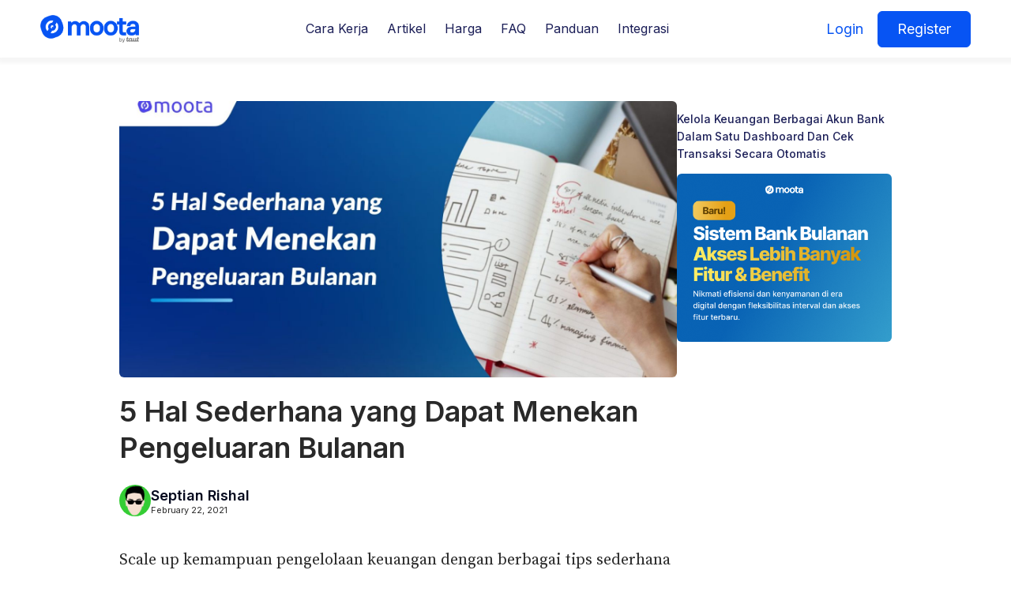

--- FILE ---
content_type: text/html; charset=UTF-8
request_url: https://moota.co/5-hal-sederhana-yang-dapat-menekan-pengeluaran-bulanan/
body_size: 28300
content:
<!DOCTYPE html>
<html lang="en-GB" >
<head>
<meta charset="UTF-8">
<meta name="viewport" content="width=device-width, initial-scale=1.0">
<!-- WP_HEAD() START -->
<link rel="preload" as="style" href="https://fonts.googleapis.com/css?family=Inter:100,200,300,400,500,600,700,800,900|Inter:100,200,300,400,500,600,700,800,900|Inter:100,200,300,400,500,600,700,800,900|Source+Serif+Pro:100,200,300,400,500,600,700,800,900" >
<link rel="stylesheet" href="https://fonts.googleapis.com/css?family=Inter:100,200,300,400,500,600,700,800,900|Inter:100,200,300,400,500,600,700,800,900|Inter:100,200,300,400,500,600,700,800,900|Source+Serif+Pro:100,200,300,400,500,600,700,800,900">
<meta name='robots' content='index, follow, max-image-preview:large, max-snippet:-1, max-video-preview:-1' />
	<style>img:is([sizes="auto" i], [sizes^="auto," i]) { contain-intrinsic-size: 3000px 1500px }</style>
	
	<!-- This site is optimized with the Yoast SEO plugin v26.7 - https://yoast.com/wordpress/plugins/seo/ -->
	<title>5 Hal Sederhana yang Dapat Menekan Pengeluaran Bulanan - Moota.co</title>
	<link rel="canonical" href="https://moota.co/5-hal-sederhana-yang-dapat-menekan-pengeluaran-bulanan/" />
	<meta property="og:locale" content="en_GB" />
	<meta property="og:type" content="article" />
	<meta property="og:title" content="5 Hal Sederhana yang Dapat Menekan Pengeluaran Bulanan - Moota.co" />
	<meta property="og:description" content="Scale up kemampuan pengelolaan keuangan dengan berbagai tips sederhana untuk menekan biaya pengeluaran bulanan. Banyak hal yang mulai sekarang sudah diprioritaskan, simak berbagai solusinya di blog moota. Manfaatkan keuangan Anda untuk hal-hal yang lebih positif serta menghasilkan. Bukan hal yang mustahil untuk mendapatkan omzet tambahan. Simak beberapa tips di bawah ini sebagai pandangan. Tips Sederhana [&hellip;]" />
	<meta property="og:url" content="https://moota.co/5-hal-sederhana-yang-dapat-menekan-pengeluaran-bulanan/" />
	<meta property="og:site_name" content="Moota.co" />
	<meta property="article:publisher" content="https://www.facebook.com/appmoota/" />
	<meta property="article:published_time" content="2021-02-22T02:00:57+00:00" />
	<meta property="og:image" content="https://moota.co/file/2021/02/17.jpg" />
	<meta property="og:image:width" content="1920" />
	<meta property="og:image:height" content="1080" />
	<meta property="og:image:type" content="image/jpeg" />
	<meta name='authar' content="Septian Rishal" />
	<meta name="twitter:card" content="summary_large_image" />
	<meta name="twitter:label1" content="Written by" />
	<meta name="twitter:data1" content="Septian Rishal" />
	<meta name="twitter:label2" content="Estimated reading time" />
	<meta name="twitter:data2" content="3 minutes" />
	<script type="application/ld+json" class="yoast-schema-graph">{"@context":"https://schema.org","@graph":[{"@type":"Article","@id":"https://moota.co/5-hal-sederhana-yang-dapat-menekan-pengeluaran-bulanan/#article","isPartOf":{"@id":"https://moota.co/5-hal-sederhana-yang-dapat-menekan-pengeluaran-bulanan/"},"author":{"name":"Septian Rishal","@id":"https://moota.co/#/schema/person/74e05703facd45aca1789cf4cd1a95af"},"headline":"5 Hal Sederhana yang Dapat Menekan Pengeluaran Bulanan","datePublished":"2021-02-22T02:00:57+00:00","mainEntityOfPage":{"@id":"https://moota.co/5-hal-sederhana-yang-dapat-menekan-pengeluaran-bulanan/"},"wordCount":538,"commentCount":0,"publisher":{"@id":"https://moota.co/#organization"},"image":{"@id":"https://moota.co/5-hal-sederhana-yang-dapat-menekan-pengeluaran-bulanan/#primaryimage"},"thumbnailUrl":"https://moota.co/file/2021/02/17.jpg","articleSection":["Keuangan"],"inLanguage":"en-GB","potentialAction":[{"@type":"CommentAction","name":"Comment","target":["https://moota.co/5-hal-sederhana-yang-dapat-menekan-pengeluaran-bulanan/#respond"]}]},{"@type":"WebPage","@id":"https://moota.co/5-hal-sederhana-yang-dapat-menekan-pengeluaran-bulanan/","url":"https://moota.co/5-hal-sederhana-yang-dapat-menekan-pengeluaran-bulanan/","name":"5 Hal Sederhana yang Dapat Menekan Pengeluaran Bulanan - Moota.co","isPartOf":{"@id":"https://moota.co/#website"},"primaryImageOfPage":{"@id":"https://moota.co/5-hal-sederhana-yang-dapat-menekan-pengeluaran-bulanan/#primaryimage"},"image":{"@id":"https://moota.co/5-hal-sederhana-yang-dapat-menekan-pengeluaran-bulanan/#primaryimage"},"thumbnailUrl":"https://moota.co/file/2021/02/17.jpg","datePublished":"2021-02-22T02:00:57+00:00","breadcrumb":{"@id":"https://moota.co/5-hal-sederhana-yang-dapat-menekan-pengeluaran-bulanan/#breadcrumb"},"inLanguage":"en-GB","potentialAction":[{"@type":"ReadAction","target":["https://moota.co/5-hal-sederhana-yang-dapat-menekan-pengeluaran-bulanan/"]}]},{"@type":"ImageObject","inLanguage":"en-GB","@id":"https://moota.co/5-hal-sederhana-yang-dapat-menekan-pengeluaran-bulanan/#primaryimage","url":"https://moota.co/file/2021/02/17.jpg","contentUrl":"https://moota.co/file/2021/02/17.jpg","width":1920,"height":1080},{"@type":"BreadcrumbList","@id":"https://moota.co/5-hal-sederhana-yang-dapat-menekan-pengeluaran-bulanan/#breadcrumb","itemListElement":[{"@type":"ListItem","position":1,"name":"Home","item":"https://moota.co/"},{"@type":"ListItem","position":2,"name":"5 Hal Sederhana yang Dapat Menekan Pengeluaran Bulanan"}]},{"@type":"WebSite","@id":"https://moota.co/#website","url":"https://moota.co/","name":"Moota.co","description":"Cek Mutasi Bank Secara Otomatis","publisher":{"@id":"https://moota.co/#organization"},"potentialAction":[{"@type":"SearchAction","target":{"@type":"EntryPoint","urlTemplate":"https://moota.co/?s={search_term_string}"},"query-input":{"@type":"PropertyValueSpecification","valueRequired":true,"valueName":"search_term_string"}}],"inLanguage":"en-GB"},{"@type":"Organization","@id":"https://moota.co/#organization","name":"Moota.co","url":"https://moota.co/","logo":{"@type":"ImageObject","inLanguage":"en-GB","@id":"https://moota.co/#/schema/logo/image/","url":"https://moota.co/file/2017/07/logo@2x.png","contentUrl":"https://moota.co/file/2017/07/logo@2x.png","width":204,"height":68,"caption":"Moota.co"},"image":{"@id":"https://moota.co/#/schema/logo/image/"},"sameAs":["https://www.facebook.com/appmoota/","https://instagram.com/appmoota","https://www.youtube.com/channel/UCID1l6FEETST3Te_mH7l9QA"]},{"@type":"Person","@id":"https://moota.co/#/schema/person/74e05703facd45aca1789cf4cd1a95af","name":"Septian Rishal","image":{"@type":"ImageObject","inLanguage":"en-GB","@id":"https://moota.co/#/schema/person/image/","url":"https://secure.gravatar.com/avatar/b84fb665d0f4646657b590cb96db85d5?s=96&d=mm&r=g","contentUrl":"https://secure.gravatar.com/avatar/b84fb665d0f4646657b590cb96db85d5?s=96&d=mm&r=g","caption":"Septian Rishal"}}]}</script>
	<!-- / Yoast SEO plugin. -->


<link rel='stylesheet' id='wp-block-library-css' href='https://moota.co/other/css/dist/block-library/style.min.css' type='text/css' media='all' />
<style id='classic-theme-styles-inline-css' type='text/css'>
/*! This file is auto-generated */
.wp-block-button__link{color:#fff;background-color:#32373c;border-radius:9999px;box-shadow:none;text-decoration:none;padding:calc(.667em + 2px) calc(1.333em + 2px);font-size:1.125em}.wp-block-file__button{background:#32373c;color:#fff;text-decoration:none}
</style>
<style id='global-styles-inline-css' type='text/css'>
:root{--wp--preset--aspect-ratio--square: 1;--wp--preset--aspect-ratio--4-3: 4/3;--wp--preset--aspect-ratio--3-4: 3/4;--wp--preset--aspect-ratio--3-2: 3/2;--wp--preset--aspect-ratio--2-3: 2/3;--wp--preset--aspect-ratio--16-9: 16/9;--wp--preset--aspect-ratio--9-16: 9/16;--wp--preset--color--black: #000000;--wp--preset--color--cyan-bluish-gray: #abb8c3;--wp--preset--color--white: #ffffff;--wp--preset--color--pale-pink: #f78da7;--wp--preset--color--vivid-red: #cf2e2e;--wp--preset--color--luminous-vivid-orange: #ff6900;--wp--preset--color--luminous-vivid-amber: #fcb900;--wp--preset--color--light-green-cyan: #7bdcb5;--wp--preset--color--vivid-green-cyan: #00d084;--wp--preset--color--pale-cyan-blue: #8ed1fc;--wp--preset--color--vivid-cyan-blue: #0693e3;--wp--preset--color--vivid-purple: #9b51e0;--wp--preset--gradient--vivid-cyan-blue-to-vivid-purple: linear-gradient(135deg,rgba(6,147,227,1) 0%,rgb(155,81,224) 100%);--wp--preset--gradient--light-green-cyan-to-vivid-green-cyan: linear-gradient(135deg,rgb(122,220,180) 0%,rgb(0,208,130) 100%);--wp--preset--gradient--luminous-vivid-amber-to-luminous-vivid-orange: linear-gradient(135deg,rgba(252,185,0,1) 0%,rgba(255,105,0,1) 100%);--wp--preset--gradient--luminous-vivid-orange-to-vivid-red: linear-gradient(135deg,rgba(255,105,0,1) 0%,rgb(207,46,46) 100%);--wp--preset--gradient--very-light-gray-to-cyan-bluish-gray: linear-gradient(135deg,rgb(238,238,238) 0%,rgb(169,184,195) 100%);--wp--preset--gradient--cool-to-warm-spectrum: linear-gradient(135deg,rgb(74,234,220) 0%,rgb(151,120,209) 20%,rgb(207,42,186) 40%,rgb(238,44,130) 60%,rgb(251,105,98) 80%,rgb(254,248,76) 100%);--wp--preset--gradient--blush-light-purple: linear-gradient(135deg,rgb(255,206,236) 0%,rgb(152,150,240) 100%);--wp--preset--gradient--blush-bordeaux: linear-gradient(135deg,rgb(254,205,165) 0%,rgb(254,45,45) 50%,rgb(107,0,62) 100%);--wp--preset--gradient--luminous-dusk: linear-gradient(135deg,rgb(255,203,112) 0%,rgb(199,81,192) 50%,rgb(65,88,208) 100%);--wp--preset--gradient--pale-ocean: linear-gradient(135deg,rgb(255,245,203) 0%,rgb(182,227,212) 50%,rgb(51,167,181) 100%);--wp--preset--gradient--electric-grass: linear-gradient(135deg,rgb(202,248,128) 0%,rgb(113,206,126) 100%);--wp--preset--gradient--midnight: linear-gradient(135deg,rgb(2,3,129) 0%,rgb(40,116,252) 100%);--wp--preset--font-size--small: 13px;--wp--preset--font-size--medium: 20px;--wp--preset--font-size--large: 36px;--wp--preset--font-size--x-large: 42px;--wp--preset--spacing--20: 0.44rem;--wp--preset--spacing--30: 0.67rem;--wp--preset--spacing--40: 1rem;--wp--preset--spacing--50: 1.5rem;--wp--preset--spacing--60: 2.25rem;--wp--preset--spacing--70: 3.38rem;--wp--preset--spacing--80: 5.06rem;--wp--preset--shadow--natural: 6px 6px 9px rgba(0, 0, 0, 0.2);--wp--preset--shadow--deep: 12px 12px 50px rgba(0, 0, 0, 0.4);--wp--preset--shadow--sharp: 6px 6px 0px rgba(0, 0, 0, 0.2);--wp--preset--shadow--outlined: 6px 6px 0px -3px rgba(255, 255, 255, 1), 6px 6px rgba(0, 0, 0, 1);--wp--preset--shadow--crisp: 6px 6px 0px rgba(0, 0, 0, 1);}:root :where(.is-layout-flow) > :first-child{margin-block-start: 0;}:root :where(.is-layout-flow) > :last-child{margin-block-end: 0;}:root :where(.is-layout-flow) > *{margin-block-start: 24px;margin-block-end: 0;}:root :where(.is-layout-constrained) > :first-child{margin-block-start: 0;}:root :where(.is-layout-constrained) > :last-child{margin-block-end: 0;}:root :where(.is-layout-constrained) > *{margin-block-start: 24px;margin-block-end: 0;}:root :where(.is-layout-flex){gap: 24px;}:root :where(.is-layout-grid){gap: 24px;}body .is-layout-flex{display: flex;}.is-layout-flex{flex-wrap: wrap;align-items: center;}.is-layout-flex > :is(*, div){margin: 0;}body .is-layout-grid{display: grid;}.is-layout-grid > :is(*, div){margin: 0;}.has-black-color{color: var(--wp--preset--color--black) !important;}.has-cyan-bluish-gray-color{color: var(--wp--preset--color--cyan-bluish-gray) !important;}.has-white-color{color: var(--wp--preset--color--white) !important;}.has-pale-pink-color{color: var(--wp--preset--color--pale-pink) !important;}.has-vivid-red-color{color: var(--wp--preset--color--vivid-red) !important;}.has-luminous-vivid-orange-color{color: var(--wp--preset--color--luminous-vivid-orange) !important;}.has-luminous-vivid-amber-color{color: var(--wp--preset--color--luminous-vivid-amber) !important;}.has-light-green-cyan-color{color: var(--wp--preset--color--light-green-cyan) !important;}.has-vivid-green-cyan-color{color: var(--wp--preset--color--vivid-green-cyan) !important;}.has-pale-cyan-blue-color{color: var(--wp--preset--color--pale-cyan-blue) !important;}.has-vivid-cyan-blue-color{color: var(--wp--preset--color--vivid-cyan-blue) !important;}.has-vivid-purple-color{color: var(--wp--preset--color--vivid-purple) !important;}.has-black-background-color{background-color: var(--wp--preset--color--black) !important;}.has-cyan-bluish-gray-background-color{background-color: var(--wp--preset--color--cyan-bluish-gray) !important;}.has-white-background-color{background-color: var(--wp--preset--color--white) !important;}.has-pale-pink-background-color{background-color: var(--wp--preset--color--pale-pink) !important;}.has-vivid-red-background-color{background-color: var(--wp--preset--color--vivid-red) !important;}.has-luminous-vivid-orange-background-color{background-color: var(--wp--preset--color--luminous-vivid-orange) !important;}.has-luminous-vivid-amber-background-color{background-color: var(--wp--preset--color--luminous-vivid-amber) !important;}.has-light-green-cyan-background-color{background-color: var(--wp--preset--color--light-green-cyan) !important;}.has-vivid-green-cyan-background-color{background-color: var(--wp--preset--color--vivid-green-cyan) !important;}.has-pale-cyan-blue-background-color{background-color: var(--wp--preset--color--pale-cyan-blue) !important;}.has-vivid-cyan-blue-background-color{background-color: var(--wp--preset--color--vivid-cyan-blue) !important;}.has-vivid-purple-background-color{background-color: var(--wp--preset--color--vivid-purple) !important;}.has-black-border-color{border-color: var(--wp--preset--color--black) !important;}.has-cyan-bluish-gray-border-color{border-color: var(--wp--preset--color--cyan-bluish-gray) !important;}.has-white-border-color{border-color: var(--wp--preset--color--white) !important;}.has-pale-pink-border-color{border-color: var(--wp--preset--color--pale-pink) !important;}.has-vivid-red-border-color{border-color: var(--wp--preset--color--vivid-red) !important;}.has-luminous-vivid-orange-border-color{border-color: var(--wp--preset--color--luminous-vivid-orange) !important;}.has-luminous-vivid-amber-border-color{border-color: var(--wp--preset--color--luminous-vivid-amber) !important;}.has-light-green-cyan-border-color{border-color: var(--wp--preset--color--light-green-cyan) !important;}.has-vivid-green-cyan-border-color{border-color: var(--wp--preset--color--vivid-green-cyan) !important;}.has-pale-cyan-blue-border-color{border-color: var(--wp--preset--color--pale-cyan-blue) !important;}.has-vivid-cyan-blue-border-color{border-color: var(--wp--preset--color--vivid-cyan-blue) !important;}.has-vivid-purple-border-color{border-color: var(--wp--preset--color--vivid-purple) !important;}.has-vivid-cyan-blue-to-vivid-purple-gradient-background{background: var(--wp--preset--gradient--vivid-cyan-blue-to-vivid-purple) !important;}.has-light-green-cyan-to-vivid-green-cyan-gradient-background{background: var(--wp--preset--gradient--light-green-cyan-to-vivid-green-cyan) !important;}.has-luminous-vivid-amber-to-luminous-vivid-orange-gradient-background{background: var(--wp--preset--gradient--luminous-vivid-amber-to-luminous-vivid-orange) !important;}.has-luminous-vivid-orange-to-vivid-red-gradient-background{background: var(--wp--preset--gradient--luminous-vivid-orange-to-vivid-red) !important;}.has-very-light-gray-to-cyan-bluish-gray-gradient-background{background: var(--wp--preset--gradient--very-light-gray-to-cyan-bluish-gray) !important;}.has-cool-to-warm-spectrum-gradient-background{background: var(--wp--preset--gradient--cool-to-warm-spectrum) !important;}.has-blush-light-purple-gradient-background{background: var(--wp--preset--gradient--blush-light-purple) !important;}.has-blush-bordeaux-gradient-background{background: var(--wp--preset--gradient--blush-bordeaux) !important;}.has-luminous-dusk-gradient-background{background: var(--wp--preset--gradient--luminous-dusk) !important;}.has-pale-ocean-gradient-background{background: var(--wp--preset--gradient--pale-ocean) !important;}.has-electric-grass-gradient-background{background: var(--wp--preset--gradient--electric-grass) !important;}.has-midnight-gradient-background{background: var(--wp--preset--gradient--midnight) !important;}.has-small-font-size{font-size: var(--wp--preset--font-size--small) !important;}.has-medium-font-size{font-size: var(--wp--preset--font-size--medium) !important;}.has-large-font-size{font-size: var(--wp--preset--font-size--large) !important;}.has-x-large-font-size{font-size: var(--wp--preset--font-size--x-large) !important;}
:root :where(.wp-block-pullquote){font-size: 1.5em;line-height: 1.6;}
</style>
<link rel='stylesheet' id='oxygen-css' href='https://moota.co/ext/oxygen/component-framework/oxygen.css' type='text/css' media='all' />
<link rel='stylesheet' id='minerva-kb-font/css-css' href='https://fonts.googleapis.com/css?family=Roboto:400,600' type='text/css' media='all' />
<link rel='stylesheet' id='minerva-kb/css-css' href='https://moota.co/ext/minervakb/assets/css/dist/minerva-kb.css' type='text/css' media='all' />
<style id='minerva-kb/css-inline-css' type='text/css'>
.mkb-container {width: 1180px;}.mkb-content-main.mkb-content-main--has-sidebar {width: 66%;}.mkb-sidebar {width: 34%;}@media (min-width: 1025px) {.mkb-sidebar.mkb-fixed {position: fixed;top: 3em;}.mkb-sidebar.mkb-fixed-bottom {position: absolute;}}.kb-search__results-summary .kb-search-request-indicator,.mkb-widget .kb-search__results-summary .kb-search-request-indicator {color: #10a958;}.mkb-anchors-list__item-link.active:before {background: #4465f0;}.mkb-anchors-list__item-link.active .mkb-anchors-list__item-link-label {color: #fff;}.mkb-article-text .mkb-anchors-list,.mkb-single-content .mkb-anchors-list {width: 30%;}.mkb-article-text .mkb-anchors-list.mkb-anchors-list--hierarchical,.mkb-single-content .mkb-anchors-list.mkb-anchors-list--hierarchical {width: 40%;}.kb-topic__count,.mkb-article-item__topic {color: #ffffff;background: #4465f0;}.mkb-content-main--search .mkb-article-item__topic {  color: #ffffff;  background: #4a90e2;}.kb-topic__inner {height: 100%;}.mkb-article-extra__like,.mkb-article-extra__like:focus,.mkb-article-extra__like:active,.mkb-article-extra__like:visited,.mkb-article-extra__like:hover,.mkb-article-item__likes i {color: #4BB651;}.mkb-article-extra__message {border-color: #eee;background: #f7f7f7;color: #888;}.mkb-article-extra__feedback-sent-message {border-color: #eee;background: #f7f7f7;color: #888;}.mkb-article-extra__feedback-form-submit a {background: #4a90e2;color: #ffffff;}.mkb-article-extra__like.mkb-voted,.mkb-article-extra__like.mkb-voted:focus,.mkb-article-extra__like.mkb-voted:active,.mkb-article-extra__like.mkb-voted:visited,.mkb-article-extra__like.mkb-voted:hover {background-color: #4BB651;border-color: #4BB651;color: #efefef;}.mkb-article-extra__dislike,.mkb-article-extra__dislike:focus,.mkb-article-extra__dislike:active,.mkb-article-extra__dislike:visited,.mkb-article-extra__dislike:hover,.mkb-article-item__dislikes i {color: #C85C5E;}.mkb-article-extra__dislike.mkb-voted,.mkb-article-extra__dislike.mkb-voted:focus,.mkb-article-extra__dislike.mkb-voted:active,.mkb-article-extra__dislike.mkb-voted:visited,.mkb-article-extra__dislike.mkb-voted:hover {background-color: #C85C5E;border-color: #C85C5E;color: #efefef;}.kb-search .kb-search__result-topic-name {color: #ffffff;background: #4a90e2;}.kb-topic .kb-topic__box-header,.kb-topic .kb-topic__title-link {color: #4465f0;}.mkb-article-item--simple .mkb-entry-header {  background: #f7f7f7;  padding-top: 1em;  padding-bottom: 1em;  padding-left: 1em;  padding-right: 1em;}.kb-header {background: #ffffff;}.kb-faq .kb-faq__questions .kb-faq__question-title {font-size: 1.5em;}.kb-faq__question-title {background: #4bb7e5;color: #ffffff;}.kb-faq__question-title:hover {background: #64bee5;}.kb-faq__answer {background: #ffffff;color: #333;}.kb-faq__no-results {background: #f7f7f7;color: #333;}.kb-faq__count {background: #4bb7e5;color: #ffffff;}.kb-faq .kb-faq__toggle-all .kb-faq__toggle-all-link {background: #4bb7e5;color: #ffffff;}.kb-faq .kb-faq__toggle-all .kb-faq__toggle-all-link:hover {background: #64bee5;}.kb-faq .kb-faq__category-title {margin-top: 1em;margin-bottom: 0.3em;}/* Shortcodes */.mkb-info {background: #d9edf7;color: #333333;border-color: #bce8f1;}.mkb-info__icon {color: #31708f;}.mkb-tip {background: #fcf8e3;color: #333333;border-color: #faebcc;}.mkb-tip__icon {color: #8a6d3b;}.mkb-warning {background: #f2dede;color: #333333;border-color: #ebccd1;}.mkb-warning__icon {color: #a94442;}.mkb-related-content {background: #e8f9f2;color: #333333;border-color: #2ab77b;}.mkb-related-content a {color: #007acc;}.kb-topic.kb-topic--box-view .kb-topic__inner {background: #ffffff;}.kb-topic.kb-topic--box-view .kb-topic__inner:hover {background: #f8f8f8;}.mkb-widget {background: #f7f7f7;color: #888;}.mkb-widget a,.elementor-widget-wp-widget-kb_table_of_contents_widget a,.elementor-widget-wp-widget-kb_account_widget a,.elementor-widget-wp-widget-kb_content_tree_widget a,.elementor-widget-wp-widget-kb_recent_topics_widget a,.elementor-widget-wp-widget-kb_recent_articles_widget a {color: #888;}.elementor-widget-wp-widget-kb_content_tree_widget i.fa,.elementor-widget-wp-widget-kb_recent_topics_widget i.fa,.elementor-widget-wp-widget-kb_recent_articles_widget i.fa,.elementor-widget-wp-widget-kb_content_tree_widget i.fas,.elementor-widget-wp-widget-kb_recent_topics_widget i.fas,.elementor-widget-wp-widget-kb_recent_articles_widget i.fas,.elementor-widget-wp-widget-kb_content_tree_widget i.far,.elementor-widget-wp-widget-kb_recent_topics_widget i.far,.elementor-widget-wp-widget-kb_recent_articles_widget i.far,.mkb-widget i.fa,.mkb-widget i.fas,.mkb-widget i.far {color: #888;}.mkb-widget .mkb-widget-title,.elementor-widget .mkb-widget-title {color: #333;}.mkb-widget .mkb-button,.elementor-widget .mkb-button {  background: #4465f0;  color: #ffffff;}.mkb-widget-content-tree__article--active .mkb-widget-content-tree__article-title:after {background: #32CD32;}.mkb-root,.kb-search,.kb-search input,.mkb-shortcode-container,#mkb-client-editor,.mkb-floating-helper-wrap,.wp-block[data-type^=minervakb] {font-family: 'Roboto';}.mkb-root .kb-search ::-webkit-input-placeholder { /* Chrome/Opera/Safari */font-family: 'Roboto';}.mkb-root .kb-search ::-moz-placeholder { /* Firefox 19+ */font-family: 'Roboto';}.mkb-root .kb-search :-ms-input-placeholder { /* IE 10+ */font-family: 'Roboto';}.mkb-root .kb-search :-moz-placeholder { /* Firefox 18- */font-family: 'Roboto';}.mkb-root .mkb-single-content .mkb-article-text,.mkb-root .mkb-related-articles,#mkb-client-editor {font-size: 1em;}.mkb-root .mkb-single-content .mkb-article-text {line-height: 1.7em;}@media (min-width: 481px) {.mkb-root h1 {font-size: 2em;}.mkb-root h2 {font-size: 1.8em;}.mkb-root h3 {font-size: 1.6em;}.mkb-root h4 {font-size: 1.4em;}.mkb-root h5 {font-size: 1.2em;}.mkb-root h6 {font-size: 1em;}}.mkb-widget {font-size: 1em;}.mkb-widget .mkb-widget-title {font-size: 1.3em;}.mkb-root .mkb-article-text,.mkb-root .mkb-article-header,.mkb-root .mkb-article-item__excerpt {color: #333;}.mkb-root .mkb-article-text a,.mkb-root .mkb-article-header a,.mkb-article-item--detailed .mkb-entry-title a {color: #007acc;}.mkb-root h1 {color: #333;}.mkb-root h2 {color: #333;}.mkb-root h3 {color: #333;}.mkb-root h4 {color: #333;}.mkb-root h5 {color: #333;}.mkb-root h6 {color: #333;}.mkb-breadcrumbs {font-size: 1em;text-align: left;background-color: rgba(255,255,255,0);color: #4465f0;padding-top: 0em;padding-left: 0em;padding-right: 0em;padding-bottom: 0em;box-shadow: 0 1px 3px rgba(0,0,0,0.2);}.mkb-breadcrumbs li a {color: #11193c;}.mkb-single .mkb-root {padding-top: 3em;padding-bottom: 3em;}.mkb-archive .mkb-root {padding-top: 3em;padding-bottom: 3em;}.mkb-settings-home-page .mkb-root {padding-top: 0em;padding-bottom: 0em;}.mkb-search .mkb-root {padding-top: 0em;padding-bottom: 0em;}.mkb-ticket .mkb-root {  padding-top: 3em;  padding-bottom: 3em;}.mkb-create-ticket .mkb-root {  padding-top: 3em;  padding-bottom: 3em;}.mkb-support-account .mkb-root {  padding-top: 3em;  padding-bottom: 3em;}.mkb-search-match {background: rgba(255,255,255,0);color: #000;}.mkb-pagination ul li {background: #f7f7f7;color: #333;}.mkb-pagination ul li a {color: #4465f0;}/** * Guest posts */.mkb-client-submission-send {background: #4a90e2;color: #ffffff;}/** * Versions */.mkb-article-version,.mkb-article-version:hover,.mkb-article-version:active,.mkb-article-version:focus,.mkb-article-version:visited.mkb-article-versions a,.mkb-article-versions a:hover,.mkb-article-versions a:active,.mkb-article-versions a:focus,.mkb-article-versions a:visited {background: #00a0d2;color: #fff;}/** * Floating Helper */.mkb-floating-helper-wrap {  bottom: 2em;}.mkb-floating-helper-wrap.helper-position-btm_right {  right: 2em;}.mkb-floating-helper-wrap.helper-position-btm_left {  left: 2em;}.mkb-floating-helper-btn {background: #4a90e2;color: #ffffff;width: 78px;height: 78px;  transform: scale(0.6) translateY(14.285714285714em) translateX(.5em) rotate(-90deg);}.helper-position-btm_left .mkb-floating-helper-btn {  transform: scale(0.6) translateY(14.285714285714em) translateX(-.5em) rotate(90deg);}.mkb-floating-helper-btn .mkb-floating-helper-btn-icon {font-size: 38px;height: 38px;}.mkb-floating-helper-content {background: #4a90e2;color: #ffffff;width: 36em;}.mkb-floating-helper-content .kb-header .kb-search__results {max-height: 20em;}.mkb-floating-helper-content .kb-header .kb-search__form {max-height: calc(43px + 20em);}.mkb-ticket-status.mkb-ticket-status--new {  background: #fcd93c;  color: #333;}.mkb-ticket-status.mkb-ticket-status--pending {  background: #05a6ef;  color: #fff;}.mkb-ticket-status.mkb-ticket-status--open {  background: #f44a2c;  color: #fff;}.mkb-ticket-status.mkb-ticket-status--on-hold {  background: #037caf;  color: #fff;}.mkb-ticket-status.mkb-ticket-status--closed {  background: #888;  color: #fff;}.mkb-create-ticket-form .mkb-button,.mkb-create-ticket-form input[type="submit"],.mkb-create-ticket-form input[type="submit"]:hover,.mkb-reply-to-ticket-form .mkb-button,.mkb-reply-to-ticket-form input[type="submit"],.mkb-reply-to-ticket-form input[type="submit"]:hover,.mkb-reopen-ticket-form .mkb-button,.mkb-reopen-ticket-form input[type="submit"],.mkb-reopen-ticket-form input[type="submit"]:hover,.mkb-provide-ticket-credentials-form .mkb-button,.mkb-provide-ticket-credentials-form input[type="submit"],.mkb-provide-ticket-credentials-form input[type="submit"]:hover,.mkb-create-support-account-form .mkb-button,.mkb-create-support-account-form input[type="submit"],.mkb-create-support-account-form input[type="submit"]:hover,.mkb-support-account-login-form .mkb-button,.mkb-support-account-login-form input[type="submit"],.mkb-support-account-login-form input[type="submit"]:hover {  background: #29abe2;  border: 2px solid #29abe2;}.mkb-create-ticket-form .mkb-button--secondary,.mkb-reply-to-ticket-form .mkb-button--secondary,.mkb-reopen-ticket-form .mkb-button--secondary,.mkb-provide-ticket-credentials-form .mkb-button--secondary,.mkb-create-support-account-form .mkb-button--secondary,.mkb-support-account-login-form .mkb-button--secondary {  background: transparent; /* for priority */  color: #29abe2;}/** * Feature Requests */.mkb-feature-request__actions .mkb-vote-for-feature {  color: #29abe2;  background-color: #ffffff;}.mkb-feature-request__actions .mkb-vote-for-feature:hover:not(.state--pending),.mkb-feature-request__actions .mkb-vote-for-feature.state--voted {  color: #ffffff;  background-color: #29abe2;  border-color: #29abe2;}
.mkb-anchors-list__item-link,.mkb-back-to-top {color: #000;}
</style>
<link rel='stylesheet' id='minerva-kb/fa-css-css' href='https://moota.co/ext/minervakb/assets/css/vendor/font-awesome.css' type='text/css' media='all' />
<script type="text/javascript" src="https://moota.co/other/js/jquery/jquery.min.js" id="jquery-core-js"></script>
<link rel="alternate" title="oEmbed (JSON)" type="application/json+oembed" href="https://moota.co/wp-json/oembed/1.0/embed?url=https%3A%2F%2Fmoota.co%2F5-hal-sederhana-yang-dapat-menekan-pengeluaran-bulanan%2F" />
<link rel="alternate" title="oEmbed (XML)" type="text/xml+oembed" href="https://moota.co/wp-json/oembed/1.0/embed?url=https%3A%2F%2Fmoota.co%2F5-hal-sederhana-yang-dapat-menekan-pengeluaran-bulanan%2F&#038;format=xml" />
<!-- Google Tag Manager -->
<script>(function(w,d,s,l,i){w[l]=w[l]||[];w[l].push({'gtm.start':
new Date().getTime(),event:'gtm.js'});var f=d.getElementsByTagName(s)[0],
j=d.createElement(s),dl=l!='dataLayer'?'&l='+l:'';j.async=true;j.src=
'https://www.googletagmanager.com/gtm.js?id='+i+dl;f.parentNode.insertBefore(j,f);
})(window,document,'script','dataLayer','GTM-ND27C45');</script>
<!-- End Google Tag Manager --><meta name="redi-version" content="1.2.5" /><link rel="icon" href="https://moota.co/file/2019/09/cropped-logo-32x32.png" sizes="32x32" />
<link rel="icon" href="https://moota.co/file/2019/09/cropped-logo-32x32.png" sizes="192x192" />
<link rel="apple-touch-icon" href="https://moota.co/file/2019/09/cropped-logo-32x32.png" />
<meta name="msapplication-TileImage" content="https://moota.co/file/2019/09/cropped-logo-32x32.png" />
		<style type="text/css" id="wp-custom-css">
			.betterdocs-social-share {
display: none;
}

.betterdocs-sidebar-content.betterdocs-category-sidebar .docs-item-count span {
font-size: 14px!important;
}

.docs-cat-title-inner span {
width: 16px!important;
height: 16px!important;
}

#comments{
	display:none;
}

.page-header{
	display:none;
}		</style>
		<link rel='stylesheet' id='oxygen-styles-css' href='//moota.co/5-hal-sederhana-yang-dapat-menekan-pengeluaran-bulanan/?xlink=css' type='text/css' media='all' />
<!-- END OF WP_HEAD() -->
</head>
<body class="post-template-default single single-post postid-3918 single-format-standard wp-custom-logo  wp-embed-responsive oxygen-body mkb-desktop mkb-version-2-0-9" >

<!-- Google Tag Manager (noscript) -->
<noscript><iframe src="https://www.googletagmanager.com/ns.html?id=GTM-ND27C45"
height="0" width="0" style="display:none;visibility:hidden"></iframe></noscript>
<!-- End Google Tag Manager (noscript) -->

<!-- Facebook Pixel Code -->
<script>
  !function(f,b,e,v,n,t,s)
  {if(f.fbq)return;n=f.fbq=function(){n.callMethod?
  n.callMethod.apply(n,arguments):n.queue.push(arguments)};
  if(!f._fbq)f._fbq=n;n.push=n;n.loaded=!0;n.version='2.0';
  n.queue=[];t=b.createElement(e);t.async=!0;
  t.src=v;s=b.getElementsByTagName(e)[0];
  s.parentNode.insertBefore(t,s)}(window, document,'script',
  'https://connect.facebook.net/en_US/fbevents.js');
  fbq('init', '1240062096757014');
  fbq('track', 'PageView');
</script>
<noscript>
  <img height="1" width="1" style="display:none" 
       src="https://www.facebook.com/tr?id=1240062096757014&ev=PageView&noscript=1"/>
</noscript>
<!-- End Facebook Pixel Code -->








						<section id="section-2-52" class=" ct-section" ><div class="ct-section-inner-wrap"><div id="div_block-24-8625" class="ct-div-block" ><a id="link-119-52" class="ct-link" href="https://moota.co/"   ><img  id="image-3-52" alt="" src="https://moota.co/file/2025/11/logo-moota-baru-taut.png" class="ct-image" srcset="https://moota.co/file/2025/11/logo-moota-baru-taut.png 1508w, https://moota.co/file/2025/11/logo-moota-baru-taut-300x83.png 300w, https://moota.co/file/2025/11/logo-moota-baru-taut-1024x282.png 1024w, https://moota.co/file/2025/11/logo-moota-baru-taut-768x212.png 768w" sizes="(max-width: 1508px) 100vw, 1508px" /></a><div id="div_block-4-52" class="ct-div-block" ><nav id="_nav_menu-5-52" class="oxy-nav-menu oxy-nav-menu-dropdowns oxy-nav-menu-dropdown-arrow" ><div class='oxy-menu-toggle'><div class='oxy-nav-menu-hamburger-wrap'><div class='oxy-nav-menu-hamburger'><div class='oxy-nav-menu-hamburger-line'></div><div class='oxy-nav-menu-hamburger-line'></div><div class='oxy-nav-menu-hamburger-line'></div></div></div></div><div class="menu-main-menu-container"><ul id="menu-main-menu" class="oxy-nav-menu-list"><li id="menu-item-812" class="menu-item menu-item-type-post_type menu-item-object-page menu-item-812"><a href="https://moota.co/cara-kerja/">Cara Kerja</a></li>
<li id="menu-item-8986" class="menu-item menu-item-type-post_type menu-item-object-page menu-item-8986"><a href="https://moota.co/artikel/">Artikel</a></li>
<li id="menu-item-941" class="menu-item menu-item-type-post_type menu-item-object-page menu-item-941"><a href="https://moota.co/harga/">Harga</a></li>
<li id="menu-item-4316" class="menu-item menu-item-type-post_type menu-item-object-page menu-item-4316"><a href="https://moota.co/faq/">FAQ</a></li>
<li id="menu-item-4431" class="menu-item menu-item-type-custom menu-item-object-custom menu-item-4431"><a href="https://moota.co/panduan/" title="User Guide Moota">Panduan</a></li>
<li id="menu-item-8785" class="menu-item menu-item-type-custom menu-item-object-custom menu-item-8785"><a href="https://moota.co/integrasi">Integrasi</a></li>
</ul></div></nav></div><div id="div_block-6-52" class="ct-div-block" ><a id="text_block-7-52" class="ct-link-text" href="https://app.moota.co/login?utm_source=landingpage&#038;utm_medium=login&#038;utm_campaign=login"   >Login</a><a id="link_button-8-52" class="ct-link-button" href="https://app.moota.co/register?utm_source=v2&#038;utm_medium=landingpage&#038;utm_campaign=promo" target="_self"  >Register</a></div><nav id="_nav_menu-28-8625" class="oxy-nav-menu oxy-nav-menu-dropdowns oxy-nav-menu-dropdown-arrow" ><div class='oxy-menu-toggle'><div class='oxy-nav-menu-hamburger-wrap'><div class='oxy-nav-menu-hamburger'><div class='oxy-nav-menu-hamburger-line'></div><div class='oxy-nav-menu-hamburger-line'></div><div class='oxy-nav-menu-hamburger-line'></div></div></div></div><div class="menu-main-menu-container"><ul id="menu-main-menu-1" class="oxy-nav-menu-list"><li class="menu-item menu-item-type-post_type menu-item-object-page menu-item-812"><a href="https://moota.co/cara-kerja/">Cara Kerja</a></li>
<li class="menu-item menu-item-type-post_type menu-item-object-page menu-item-8986"><a href="https://moota.co/artikel/">Artikel</a></li>
<li class="menu-item menu-item-type-post_type menu-item-object-page menu-item-941"><a href="https://moota.co/harga/">Harga</a></li>
<li class="menu-item menu-item-type-post_type menu-item-object-page menu-item-4316"><a href="https://moota.co/faq/">FAQ</a></li>
<li class="menu-item menu-item-type-custom menu-item-object-custom menu-item-4431"><a href="https://moota.co/panduan/" title="User Guide Moota">Panduan</a></li>
<li class="menu-item menu-item-type-custom menu-item-object-custom menu-item-8785"><a href="https://moota.co/integrasi">Integrasi</a></li>
</ul></div></nav><div id="code_block-111-52" class="ct-code-block" ></div><div id="toggle" class="ct-div-block" ></div><div id="mobile_menu_wrapper" class="ct-div-block" ><nav id="_nav_menu-97-52" class="oxy-nav-menu oxy-nav-menu-dropdowns oxy-nav-menu-dropdown-arrow oxy-nav-menu-responsive-dropdowns oxy-nav-menu-vertical" ><div class='oxy-menu-toggle'><div class='oxy-nav-menu-hamburger-wrap'><div class='oxy-nav-menu-hamburger'><div class='oxy-nav-menu-hamburger-line'></div><div class='oxy-nav-menu-hamburger-line'></div><div class='oxy-nav-menu-hamburger-line'></div></div></div></div><div class="menu-main-menu-mobile-view-container"><ul id="menu-main-menu-mobile-view" class="oxy-nav-menu-list"><li id="menu-item-8789" class="menu-item menu-item-type-post_type menu-item-object-page menu-item-8789"><a href="https://moota.co/cara-kerja/">Cara Kerja</a></li>
<li id="menu-item-8790" class="menu-item menu-item-type-post_type menu-item-object-page menu-item-8790"><a href="https://moota.co/artikel-3/">page artikel dulu</a></li>
<li id="menu-item-8791" class="menu-item menu-item-type-post_type menu-item-object-page menu-item-8791"><a href="https://moota.co/harga/">Harga</a></li>
<li id="menu-item-8792" class="menu-item menu-item-type-post_type menu-item-object-page menu-item-8792"><a href="https://moota.co/faq/">Frequently asked questions (FAQ)</a></li>
<li id="menu-item-8793" class="menu-item menu-item-type-custom menu-item-object-custom menu-item-8793"><a href="https://moota.co/panduan/">User Guide Moota</a></li>
<li id="menu-item-8794" class="menu-item menu-item-type-custom menu-item-object-custom menu-item-8794"><a href="https://moota.gitbook.io/technical-docs/">Developer</a></li>
</ul></div></nav><div id="div_block-121-52" class="ct-div-block" ><a id="link_button-130-52" class="ct-link-button" href="https://app.moota.co/login" target="_self"  >Login</a><a id="link-127-52" class="ct-link" href="https://app.moota.co/register" target="_self"  ><div id="text_block-128-52" class="ct-text-block" >Daftar Sekarang</div><div id="fancy_icon-129-52" class="ct-fancy-icon" ><svg id="svg-fancy_icon-129-52"><use xlink:href="#FontAwesomeicon-paper-plane"></use></svg></div></a></div></div></div></div></section><section id="section-132-8617" class=" ct-section" ><div class="ct-section-inner-wrap"><section id="section-30-8634" class=" ct-section" ><div class="ct-section-inner-wrap"><div id="div_block-229-8634" class="ct-div-block" ><div id="text_block-304-8634" class="ct-text-block" >Daftar Isi</div><div><b>Error!</b><br/> No 'toc_widget' widget registered in this installation.<br/><br/></div><div id="code_block-307-8634" class="ct-code-block" ></div></div><div id="div_block-217-8634" class="ct-div-block" ><img  id="image-401-8634" alt="" src="https://moota.co/file/2021/02/17.jpg" class="ct-image image-cover" srcset="https://moota.co/file/2021/02/17.jpg 1920w, https://moota.co/file/2021/02/17-300x169.jpg 300w, https://moota.co/file/2021/02/17-1024x576.jpg 1024w, https://moota.co/file/2021/02/17-768x432.jpg 768w, https://moota.co/file/2021/02/17-1536x864.jpg 1536w, https://moota.co/file/2021/02/17-610x343.jpg 610w, https://moota.co/file/2021/02/17-570x320.jpg 570w" sizes="(max-width: 1920px) 100vw, 1920px" /><h1 id="headline-3-8634" class="ct-headline"><span id="span-4-8634" class="ct-span" >5 Hal Sederhana yang Dapat Menekan Pengeluaran Bulanan</span></h1><div id="div_block-488-8634" class="ct-div-block oxel_toc__container" ><div id="code_block-489-8634" class="ct-code-block" ><!-- --></div><div id="div_block-490-8634" class="ct-div-block" ><div id="text_block-491-8634" class="ct-text-block" >Daftra Isi</div></div><a id="link_text-492-8634" class="ct-link-text oxel_toc__primary oxel_toc__template" href="#" target="_self"  >Primary Item (H2)</a><a id="link_text-493-8634" class="ct-link-text oxel_toc__sub oxel_toc__sub__1 oxel_toc__template" href="#" target="_self"  >Sub Item 1 (H3)</a><a id="link_text-494-8634" class="ct-link-text oxel_toc__sub oxel_toc__sub__2 oxel_toc__template" href="#" target="_self"  >Sub Item 2 (H4)<br></a></div><div id="div_block-24-8634" class="ct-div-block" ><div id="div_block-403-8634" class="ct-div-block" ><img loading="lazy" id="image-27-8634" alt="" src="https://secure.gravatar.com/avatar/b84fb665d0f4646657b590cb96db85d5?s=96&d=mm&r=g" class="ct-image"/><div id="div_block-28-8634" class="ct-div-block" ><div id="text_block-8-8634" class="ct-text-block" ><span id="span-9-8634" class="ct-span" >Septian Rishal</span></div><div id="text_block-5-8634" class="ct-text-block" ><span id="span-6-8634" class="ct-span" >February 22, 2021</span></div></div></div></div><div id="text_block-13-8634" class="ct-text-block content-articlle" ><span id="span-14-8634" class="ct-span oxy-stock-content-styles" ><p>Scale up kemampuan pengelolaan keuangan dengan berbagai tips sederhana untuk menekan biaya pengeluaran bulanan. Banyak hal yang mulai sekarang sudah diprioritaskan, simak berbagai solusinya di blog moota.</p>
<p>Manfaatkan keuangan Anda untuk hal-hal yang lebih positif serta menghasilkan. Bukan hal yang mustahil untuk mendapatkan omzet tambahan. Simak beberapa tips di bawah ini sebagai pandangan.</p>
<h2><strong>Tips Sederhana Menekan Biaya Pengeluaran Bulanan </strong></h2>
<h3>1. Membuat Pembukuan atau Arus Keluar Masuk dari Kas</h3>
<p>Langkah utama dalam melakukan usaha untuk  mengelola keuangan adalah dengan membuat catatan dari pengeluaran yang telah dilakukan. Tujuannya adalah untuk mengetahui kemana saja arus pengeluaran yang sudah Anda lakukan pada setiap bulannya. Sehingga bisa tahu bagian pembelanjaan apa saja yang harus dikurangi atau di tekan pada bulan selanjutnya.</p>
<p>Jika Anda malas untuk melakukan pembukuan dengan cara manual, maka bisa memanfaatkan berbagai aplikasi terkait. Jika ingin menemukan solusi terbaik keuangan bisa dengan mengunjungi layanan di moota.</p>
<h3>2. Merencanakan Anggaran Belanja Bulanan</h3>
<p>Dalam usaha ini, perencanaan terkait dengan dana yang dimiliki untuk menyokong kehidupan sehari-hari tentunya dibutuhkan sebuah perencanaan anggaran yang matang. Pasalnya, dalam pemenuhan kebutuhan harusnya ada sebuah skala prioritas yang harus ditekankan dibanding dengan hal-hal lain yang tidak masuk dalam kepentingan mendasar sehari-hari.</p>
<p>Menikmati hidup bukan berarti dengan tanpa batas Anda membelanjakan semua  uang  yang dimiliki tanpa adanya perencanaan. Karena sejatinya itu justru akan lebih memperburuk kondisi. Biasakan dengan membuat skala prioritas agar ada batasan jelas mana saja hal-hal yang bisa dibeli dan kemana seharusnya uang itu dibelanjakan.</p>
<h3>3. Buatlah Usaha Sampingan</h3>
<p>Banyak sekali usaha yang bisa dilakukan sebagai alat untuk menekan pengeluaran yaitu dengan membuat bisnis online. Dimana ini bisa menjadi pekerjaan sampingan agar uang yang Anda miliki tidak kemudian menjadi pasif.</p>
<p>Jualan online saat ini juga menjadi sebuah tren usaha yang banyak diminati. Selain karena memang fleksible juga bisa disambi dengan pekerjaan lainnya.  Tidak   ada salahnya menginvestasikan sebagai uang agar menekan pengeluaran yang tidak penting dengan membangun usaha berbasis digital. Karena dengan begitu, hasrat konsumtif belanja Anda bisa lebih menghasilkan dengan menawarkan jasa ini.</p>
<h3>4. Usahakan untuk Memiliki Dua Rekening</h3>
<p>Cara lain yang paling efektif bagi Anda dengan penghasilan bulanan yang tetap adalah dengan membuat rekening bank dua atau lebih. Mengapa demikian? karena dengan ini Anda bisa memisahkan mana untuk tabungan dan yang untuk belanja bulanan.</p>
<p>Usahakan juga bahwa salah satunya tidak terkoneksi dengan layanan mbanking, terutama yang difungsikan sebagai tabungan karena untuk mencegah Anda  melakukan  perbelanjaan online. Biasakan mulai sekarang untuk memisahkan keduanya agar tidak tercampur.</p>
<h3>5. Menyimpan Uang Koin Sebagai Dana Cadangan</h3>
<p>Selain memaksimalkan produk dari Bank, Anda juga bisa menggunakan cara manual dengan menyimpan uang koin sebagai cadangan pengeluaran. Ini ditujukan agar ketika di akhir bulan anggaran dari belanja habis bisa menggunakan sebagai pengganti.</p>
<p>Tentunya ini juga mencegah Anda untuk dengan gampangnya memanfaatkan kemudahan dari ibanking. Bukan hal memalukan memiliki jumlah uang koin yang banyak karena nantinya juga bisa ditukarkan dengan uang kertas.</p>
<p>Usaha-usaha untuk memaksimalkan pendapatan, mulai dari hal kecil hingga menghindari belanja di toko online, bisa jadi sebuah cara yang mudah untuk diterapkan. Memanglah godaan untuk membeli barang saat mempunyai uang susah untuk dibendung, tetapi tidak ada salahnya mencoba.</p>
<p>Manfaatkan gaji dan uang Anda untuk hal-hal positif yang produktif dengan menyalurkannya dalam pembangunan bisnis UKM. Jangan khawatir atas kerumitan yang mungkin dihadapi dalam memulainya karena terdapat semua solusinya dalam layanan <a href="https://moota.co/">Moota</a>.</p>
</span></div><div id="code_block-32-8634" class="ct-code-block" ></div><div id="div_block-367-8634" class="ct-div-block" ><div id="code_block-375-8634" class="ct-code-block" >
        <a href="https://moota.co/tips-memberikan-self-reward-yang-positif-untuk-diri-sendiri/" class="prev-post-link">&laquo; Artikel Sebelumnya</a>
</div><div id="code_block-376-8634" class="ct-code-block" >
        <a href="https://moota.co/tips-melipat-gandakan-aset-untuk-pemilik-bisnis-online/" class="next-post-link">Artikel Selanjutnya &raquo;</a>
</div></div></div><div id="div_block-223-8634" class="ct-div-block" ><div id="text_block-225-8634" class="ct-text-block" >Kelola Keuangan Berbagai Akun Bank Dalam Satu Dashboard Dan Cek Transaksi Secara Otomatis</div><a id="link-267-8634" class="ct-link" href="https://app.moota.co/register?utm_source=blog&#038;utm_medium=article&#038;utm_campaign=google"   ><img  id="image-234-8634" alt="" src="https://moota.co/file/2024/04/banner-artikel-2.png" class="ct-image" srcset="https://moota.co/file/2024/04/banner-artikel-2.png 440w, https://moota.co/file/2024/04/banner-artikel-2-300x235.png 300w" sizes="(max-width: 440px) 100vw, 440px" /></a></div></div></section><section id="section-157-8634" class=" ct-section" ><div class="ct-section-inner-wrap"></div></section><section id="section-33-8634" class=" ct-section" ><div class="ct-section-inner-wrap"><div id="text_block-93-8634" class="ct-text-block" >Artikel Terkait</div><div id="_dynamic_list-50-8634" class="oxy-dynamic-list"><div id="div_block-51-8634-1" class="ct-div-block" data-id="div_block-51-8634"><img id="image-85-8634-1" alt="" src="https://moota.co/file/2026/01/gambar-image-hero-blog-1200-x-675-px-19.png" class="ct-image" data-id="image-85-8634"><h1 id="headline-57-8634-1" class="ct-headline" data-id="headline-57-8634"><span id="span-58-8634-1" class="ct-span" data-id="span-58-8634">Biaya Operasional Harian, Cara Mengaturnya agar Usaha Tetap Sehat</span></h1><div id="text_block-62-8634-1" class="ct-text-block" data-id="text_block-62-8634"><span id="span-63-8634-1" class="ct-span oxy-stock-content-styles" data-id="span-63-8634">
<p>Cara mengatur biaya operasional harian adalah kunci agar kas usaha tidak drop di tengah jalan. Banyak pebisnis merasa sudah untung besar, tapi kok rekening tetep tipis? Biasanya, masalahnya ada di pengeluaran kecil yang luput dari catatan. Uang receh untuk beli korek, cuci motor operasional, atau beli kopi obrolan klien kalau tidak dikontrol bisa menggerogoti keuntungan. Nah, di artikel ini kita akan bahas langkah konkret agar Anda tahu persis kemana setiap rupiah pergi, sehingga arus kas tetap sehat dan usaha bisa berkembang tanpa was-was.</p>



<figure class="wp-block-image size-large"><img loading="lazy" decoding="async" width="1024" height="576" src="https://moota.co/file/2026/01/gambar-image-hero-blog-1200-x-675-px-19-1024x576.png" alt="Biaya Operasional Harian" class="wp-image-12196" srcset="https://moota.co/file/2026/01/gambar-image-hero-blog-1200-x-675-px-19-1024x576.png 1024w, https://moota.co/file/2026/01/gambar-image-hero-blog-1200-x-675-px-19-300x169.png 300w, https://moota.co/file/2026/01/gambar-image-hero-blog-1200-x-675-px-19-768x432.png 768w, https://moota.co/file/2026/01/gambar-image-hero-blog-1200-x-675-px-19.png 1200w" sizes="auto, (max-width: 1024px) 100vw, 1024px"></figure>



<h2 class="wp-block-heading">Apa Saja yang Masuk ke dalam Biaya Operasional Harian?</h2>



<p>Biaya operasional harian adalah seluruh pengeluaran rutin yang harus dikeluarkan supaya usaha bisa jalan. Contoh paling umum: beli bahan baku, gaji karyawan harian, ongkos kirim, bensin kendaraan, tagihan listrik, air, internet, dan biaya promosi. Intinya, kalau barang atau jasa ini habis dipakai dalam waktu kurang dari satu bulan, masuk ke kategori ini. Bedakan dengan biaya investasi seperti mesin atau kendaraan baru yang umurnya lebih dari setahun. Dengan memahami batasan ini, Anda tidak akan salah klasifikasi yang bisa bikin laporan keuangan jadi berantakan.</p>



<h2 class="wp-block-heading">Mengapa Mengatur Biaya Operasional Harian itu Penting?</h2>



<p>Pertama, supaya Anda tahu berapa minimal pendapatan hari ini agar impas. Kedua, menghindari kejutan kekurangan uang saat harus bayar gaji atau beli stok dadakan. Ketiga, memberi data jelas untuk menekan pengeluaran yang boros. Sebagai ilustrasi, warung makan yang tidak mencatat biaya operasional harian sering kaget kok modal habis di minggu kedua, padahal menurut kasir laris manis. Begitu dicatat, ternyata bensin motor ojek online anjlok Rp 150 ribu per hari karena tangan kiri kanan sibuk nganter order tanpa hitung jarak. Setelah diatur, ia ubah sistem rute, biaya bensin turun 30 persen, dan keuntungan pun naik.</p>



<h2 class="wp-block-heading">Siapa yang Harus Terlibat dalam Pengaturan Ini?</h2>



<p>Pemilik usaha adalah kaptennya, tapi tidak bisa kerja sendirian. Libatkan kasir, admin, atau supervisor untuk mencatat transaksi harian. Kalau usaha masih UKM, Anda bisa minta bantuan anggota keluarga dengan aturan jelas: siapa yang input data, siapa yang cek struk, siapa yang tandatangani laporan. Tujuannya membangun check and balance agar kecil kemungkinan uang menguap. Ingat, kecurangan sering terjadi ketika hanya satu orang yang pegang uang, catatan, dan laporan.</p>



<h2 class="wp-block-heading">Kapan Waktu Terbaik untuk Evaluasi Biaya Operasional?</h2>



<p>Paling ideal di akhir hari kerja, saat transaksi masih segar di ingatan. Luangkan 15 menit untuk rekonsiliasi uang fisik, catatan di aplikasi, dan struk belanja. Lalu, lakukan evaluasi mingguan setiap Senin pagi untuk melihat tren; apakah biaya bahan naik, atau listrik membengkak karena AC dinyalain 24 jam. Evaluasi bulanan juga penting untuk ambil keputusan besar, seperti ganti supplier atau kurangi jam kerja karyawan. Dengan ritme harian-mingguan-bulanan, Anda cepat tanggap tanpa harus menunggu laporan akuntan yang baru keluar tiga bulan sekali.</p>



<h2 class="wp-block-heading">Di Mana Anda Harus Mencatat dan Menyimpan Data?</h2>



<p>Gunakan aplikasi keuangan sederhana yang bisa diakses di HP, misalnya Money Manager, Jurnal ID, atau Google Spreadsheet. Simpan bukti fisik&mdash;struk, nota, invoice&mdash;di map berlabel tanggal. Map ini ditaruh di laci khusus yang terkunci. Kalau usaha berbentuk toko online, otomatiskan backup data ke cloud agar tidak hilang saat HP rusak. Dengan sistem penyimpanan jelas, Anda bisa menelusuri setiap transaksi hingga dua tahun ke belakang bila dibutuhkan untuk audit internal atau permintaan bank saat mengajukan kredit.</p>



<h2 class="wp-block-heading">Bagaimana Cara Mengatur Biaya Operasional Harian yang Praktis?</h2>



<h3 class="wp-block-heading">1. Buat Anggaran Harian Berbasis Data</h3>



<p>Lihat rata-rata pengeluaran 30 hari terakhir, lalu tetapkan plafon. Contoh, rata-rata biaya bahan Rp 1 juta, bensin Rp 200 ribu, listrik Rp 150 ribu. Jadikan total Rp 1,35 juta sebagai batas. Tujuannya bukan membuat Anda kaku, tapi punya patokan. Kalau hari ini melebihi, besok cari penghematan. Dengan begitu, Anda tetap fleksibel tanpa kehilangan kontrol.</p>



<h3 class="wp-block-heading">2. Pisahkan Rekening Operasional dan Rekening Pribadi</h3>



<p>Buka rekening baru khusus usaha. Semua pemasukan masuk sini, semua biaya operasional keluar dari sini. Jangan campur dengan uang belanja keluarga. Praktik ini memudahkan pelacakan dan sekaligus membangun kredibilitas bila suatu saat butuh pinjaman bank. Uang pribadi Anda ambil sebagai gaji sesuai jadwal, bukan "ngutip" seenaknya karena kas lagi berisi.</p>



<h3 class="wp-block-heading">3. Gunakan Sistem Voucher atau Amplop</h3>



<p>Untuk pengeluaran kecil seperti uang saku sopir atau beli perlengkapan printer, sediakan amplop khusus berisi uang pas. Setiap pengambilan wajib tanda tangan dan foto nota. Begitu amplop habis, tidak bisa ambil lagi tanpa persetujuan. Sederhana, tapi efektif mencegah "bocor" yang sering tidak terasa.</p>



<h3 class="wp-block-heading">4. Catat Setiap Transaksi Saat Terjadi</h3>



<p>Kebiasaan menunda mencatat adalah biang keladi lupa. Pakai fitur quick add di HP, atau kalau masih manual, sediakan buku kecil di tas. Saat belanja, langsung tulis: "Bahan daging 500 gr Rp 90 ribu, 10:15 WIB." Informasi detil ini berguna saat Anda heran mengapa stok daging cepat habis; ternyata ada pemakaian double karena pesanan dadakan.</p>



<h3 class="wp-block-heading">5. Lakukan Analisis Harga dan Volume</h3>



<p>Seminggu sekali, bandingkan harga dari tiga supplier. Tidak perlu ganti terus, tapi setidaknya Anda tahu standar pasar. Sambil itu, cek volume penjualan: kalau terjual 100 porsi tapi bahan habis untuk 120 porsi, berarti ada pemborosan 20 porsi. Langkah koreksi bisa berupa kurangi takaran atau tingkatkan kontrol penyimpanan.</p>



<h3 class="wp-block-heading">6. Terapkan Teknik 3L: List, Limit, Lock</h3>



<p>List: buat daftar belanja harian sebelum berangkat ke pasar. Limit: bawa uang pas sesuai anggaran untuk menghindari godaan beli gorengan. Lock: kunci dompet digital dengan notifikasi limit harian di e-wallet. Dengan 3L, impuls belanja turun drastis karena Anda sudah punya "pagar" di depan mata.</p>



<h3 class="wp-block-heading">7. Review dan Koreksi Setiap Malam</h3>



<p>Luangkan lima menit sebelum tidur untuk melihat ringkasan pengeluaran. Tanyakan: apa ada pos yang bisa dipangkas besok? Kalau iya, tulis catatan kecil di reminder HP. Kebiasaan ini membuat Anda lebih waspada dan terbiasa berpikir kritis terhadap setiap rupiah.</p>



<h2 class="wp-block-heading">Contoh Penerapan di Usaha Kuliner Kecil</h2>



<p>Pak Bowo punya warung nasi goreng dengan omzet harian Rp 2 juta. Setelah menerapkan cara mengatur biaya operasional harian, ia mulai catat semua pembelian bahan, bensin, dan listrik. Ternyata, ia temukan biaya minyak goreng membengkak 20% karena supplier mengganti merek yang lebih mahal. Ia lalu nego ulang dan dapat harga lama kembali. Begitu pula dengan biaya gas: setelah dicatat, ia sadar selalu boros karena kompor dinyalakan sejak buka jam 6 pagi hingga tutup jam 10 malam nonstop. Ia ganti ke kompor hemat energi, biaya gas turun 30%. Hasilnya, laba bersih naik dari Rp 400 ribu menjadi Rp 650 ribu per hari hanya dalam waktu dua bulan.</p>


<div style=" background-image: radial-gradient( #1FA2FF, #4465F0);
        height: 180px;
        width: 100%;
        background-repeat: no-repeat;
        background-size: cover;
        margin: 0;
        padding: 0;
        font-family: 'Exo 2', sans-serif;
        background-position: center;
		border-radius:8px;
			  display: flex;
  align-items: center;
  justify-content:center;
  flex-direction: column;">
	<div class="banner" style="
        margin-left: auto;
		margin-right:auto;
        padding: 0px 24px 12px 24px;
        text-align: center;
        transition: 0.5s;
        background-size: 200% auto;
        color: #ffffff;
        border-radius: 10px;
        display: block;
        border-radius: 12px;
        border: none;
        font-size: 24px;
        font-weight: 600;
		white-space: normal;
		font-weight:800;">
Traksee, Sistem eCommerce Buat Jualan Tinggal Pakai</div>
	<a class="cta-banner" href="https://traksee.com/?utm_source=content&amp;utm_medium=cta&amp;utm_campaign=kemandirian_digital_2025&amp;utm_content=artikel-campaign" target="_blank" style="
				background-image: linear-gradient(
          to right,
          #ece9e6 0%,
          #ffffff 51%,
          #ece9e6 100%
        );
		margin-top:6px;
		color: #293d90;
        margin-left: auto;
		margin-right:auto;
        padding: 12px 42px;
        text-align: center;
        transition: 0.5s;
        background-size: 200% auto;
        border-radius: 10px;
        display: block;
        border-radius: 12px;
        border: none;
        font-size: 16px;
        font-weight: 600;
		white-space: nowrap;">
Raih Peluang Baru untuk Digapai</a>

      
  </div>



<h2 class="wp-block-heading">Kesalahan Umum yang Masih Sering Terjadi</h2>



<ol start="1" class="wp-block-list">
<li>Menganggap biaya kecil tidak perlu dicatat. Uang Rp 5 ribu untuk plastik berkali-kali jadi Rp 150 ribu per bulan.</li>



<li>Menyimpan nota di saku lalu hilang. Tanpa bukti, Anda tidak punya data valid saat mau klaim ke supplier.</li>



<li>Tidak mengecek stok fisik. Catatan di aplikasi menunjukkan masih ada 10 kg ayam, tapi kenyataan sudah habis. Akibatnya, order gagal dan pelanggan kecewa.</li>



<li>Mengandalkan ingatan semata. Saat sakit atau sibuk, pasti ada yang terlupa. Catatan adalah pengingat paling objektif.</li>
</ol>



<h2 class="wp-block-heading">Ringkasan Langkah Cepat Hari Ini</h2>



<ol start="1" class="wp-block-list">
<li>Pakai aplikasi keuangan seperti moota.co dan buat kategori biaya operasional.</li>



<li>Ambil nota kemarin, masukkan ke aplikasi, lalu tentukan batas harian.</li>



<li>Pisahkan uang operasional di amplop atau rekening baru.</li>



<li>Libatkan satu orang tim untuk cek ulang catatan malam ini.</li>



<li>Evaluasi mingguan setiap Senin pagi, lalu buat rencana perbaikan.</li>
</ol>



<p>Dengan cara mengatur biaya operasional harian yang telah dijelaskan, Anda punya peta jelas mengelola arus kas. Ingat, kebiasaan baik butuh waktu 21 hari untuk terbentuk. Konsisten lakukan langkah di atas, maka Anda akan terkejut betapa sehatnya buku kas usaha Anda di akhir bulan. Selamat mencoba, semoga usaha Anda makin berkembang dan tenang tanpa was-was keuangan!</p>
</span></div><a id="link-95-8634-1" class="ct-link" href="https://moota.co/biaya-operasional-harian-cara-mengaturnya-agar-usaha-tetap-sehat/" target="_self" data-id="link-95-8634"></a><a id="link_text-124-8634-1" class="ct-link-text" href="http://" target="_self" data-id="link_text-124-8634">Baca Selengkapnya</a></div><div id="div_block-51-8634-2" class="ct-div-block" data-id="div_block-51-8634"><img id="image-85-8634-2" alt="" src="https://moota.co/file/2026/01/gambar-image-hero-blog-1200-x-675-px-18.png" class="ct-image" data-id="image-85-8634"><h1 id="headline-57-8634-2" class="ct-headline" data-id="headline-57-8634"><span id="span-58-8634-2" class="ct-span" data-id="span-58-8634">Panduan Pajak Usaha: Panduan Singkat Pajak untuk Pemilik Usaha Bisnis</span></h1><div id="text_block-62-8634-2" class="ct-text-block" data-id="text_block-62-8634"><span id="span-63-8634-2" class="ct-span oxy-stock-content-styles" data-id="span-63-8634">
<p>Panduan Pajak Usaha sangat penting dipahami sejak awal menjalankan bisnis. Banyak pemilik usaha merasa pajak itu rumit dan menakutkan. Padahal, jika dipahami pelan-pelan, pajak justru bisa dikelola dengan tenang. Artikel ini akan membantu Anda memahami dasar pajak usaha tanpa istilah yang berbelit.</p>



<figure class="wp-block-image size-large"><img loading="lazy" decoding="async" width="1024" height="576" src="https://moota.co/file/2026/01/gambar-image-hero-blog-1200-x-675-px-18-1024x576.png" alt="" class="wp-image-12193" srcset="https://moota.co/file/2026/01/gambar-image-hero-blog-1200-x-675-px-18-1024x576.png 1024w, https://moota.co/file/2026/01/gambar-image-hero-blog-1200-x-675-px-18-300x169.png 300w, https://moota.co/file/2026/01/gambar-image-hero-blog-1200-x-675-px-18-768x432.png 768w, https://moota.co/file/2026/01/gambar-image-hero-blog-1200-x-675-px-18.png 1200w" sizes="auto, (max-width: 1024px) 100vw, 1024px"></figure>



<p>Pajak bukan hanya kewajiban, tetapi bagian dari pengelolaan bisnis yang sehat. Dengan pemahaman yang tepat, Kita bisa menghindari denda dan stres. Anda juga bisa merencanakan keuangan usaha dengan lebih rapi.</p>



<hr class="wp-block-separator has-alpha-channel-opacity">



<h3 class="wp-block-heading">Apa yang dimaksud pajak dalam konteks usaha bisnis?</h3>



<p>Pajak usaha adalah kontribusi wajib yang dibayarkan pemilik bisnis kepada negara. Pajak ini dikenakan atas penghasilan, transaksi, atau aset tertentu. Setiap usaha yang menghasilkan pendapatan memiliki kewajiban pajak.</p>



<p>Jenis dan besar pajak tergantung pada skala dan bentuk usaha. Usaha kecil dan besar memiliki perlakuan yang berbeda. Karena itu, memahami konteks usaha Anda menjadi langkah awal yang penting.</p>



<hr class="wp-block-separator has-alpha-channel-opacity">



<h3 class="wp-block-heading">Mengapa pemilik usaha perlu memahami pajak sejak awal?</h3>



<p>Pemahaman pajak membantu Anda menghindari masalah di kemudian hari. Banyak masalah muncul bukan karena niat buruk, tetapi karena tidak tahu aturan. Dengan pemahaman dasar, Kita bisa menjalankan usaha dengan lebih tenang.</p>



<p>Selain itu, pajak memengaruhi arus kas. Jika tidak direncanakan, pembayaran pajak bisa terasa berat. Perencanaan sejak awal membuat beban ini lebih terkendali.</p>



<hr class="wp-block-separator has-alpha-channel-opacity">



<h3 class="wp-block-heading">Siapa yang wajib membayar pajak usaha?</h3>



<p>Setiap pemilik usaha yang sudah memiliki penghasilan wajib memperhatikan pajak. Ini berlaku untuk usaha perorangan, CV, hingga PT. Bahkan usaha rumahan tetap memiliki kewajiban jika sudah menghasilkan pendapatan.</p>



<p>Jika usaha sudah memiliki NPWP, kewajiban pajak mulai melekat. Karena itu, penting memahami status usaha Anda. Jangan menunggu sampai ditegur baru mulai belajar.</p>



<hr class="wp-block-separator has-alpha-channel-opacity">



<h3 class="wp-block-heading">Kapan kewajiban pajak usaha mulai berlaku?</h3>



<p>Kewajiban pajak mulai berlaku saat usaha menghasilkan pendapatan. Beberapa pajak dibayarkan bulanan, sementara yang lain dilaporkan tahunan. Waktu pelaporan dan pembayaran harus diperhatikan dengan baik.</p>



<p>Keterlambatan bisa menimbulkan sanksi. Karena itu, mencatat tanggal penting menjadi kebiasaan yang sangat membantu. Dengan jadwal yang jelas, Kita terhindar dari denda yang tidak perlu.</p>



<hr class="wp-block-separator has-alpha-channel-opacity">



<h3 class="wp-block-heading">Di mana pemilik usaha mengurus pajak?</h3>



<p>Pajak usaha diurus melalui Direktorat Jenderal Pajak. Saat ini, banyak proses sudah dilakukan secara online. Anda bisa mendaftar, melapor, dan membayar tanpa harus datang ke kantor pajak.</p>



<p>Sistem online memudahkan pemilik usaha. Namun, tetap perlu ketelitian saat mengisi data. Kesalahan kecil bisa berdampak pada laporan.</p>



<hr class="wp-block-separator has-alpha-channel-opacity">



<h3 class="wp-block-heading">Bagaimana cara memulai pengelolaan pajak usaha?</h3>



<p>Langkah awal adalah memiliki NPWP sesuai status usaha. Setelah itu, pahami jenis pajak yang relevan. Tidak semua pajak berlaku untuk semua usaha.</p>



<p>Langkah berikutnya adalah mencatat transaksi secara rapi. Pencatatan ini menjadi dasar perhitungan pajak. Tanpa data yang rapi, pengelolaan pajak akan terasa berat.</p>



<hr class="wp-block-separator has-alpha-channel-opacity">



<h3 class="wp-block-heading">Apa saja jenis pajak yang umum bagi pemilik usaha?</h3>



<p>Jenis pajak usaha yang paling umum adalah pajak penghasilan. Pajak ini dikenakan atas keuntungan atau omzet usaha. Untuk usaha tertentu, ada skema pajak final yang lebih sederhana.</p>



<p>Selain itu, ada pajak terkait transaksi seperti PPN. Pajak ini biasanya berlaku jika usaha sudah memenuhi syarat tertentu. Tidak semua usaha wajib memungut PPN sejak awal.</p>



<hr class="wp-block-separator has-alpha-channel-opacity">



<h3 class="wp-block-heading">Mengapa pencatatan keuangan sangat berpengaruh pada pajak?</h3>



<p>Pencatatan keuangan membantu menghitung pajak dengan akurat. Tanpa catatan, perhitungan hanya berdasarkan perkiraan. Ini berisiko menimbulkan kesalahan.</p>



<p>Dengan catatan yang rapi, Anda tahu berapa omzet dan biaya. Dari sini, pajak bisa dihitung dengan adil. Kita juga bisa menjelaskan data jika diminta.</p>



<hr class="wp-block-separator has-alpha-channel-opacity">



<h3 class="wp-block-heading">Siapa yang sebaiknya menangani pajak usaha?</h3>



<p>Pemilik usaha sebaiknya memahami dasarnya. Namun, tidak semua harus dikerjakan sendiri. Untuk usaha yang berkembang, bantuan profesional bisa dipertimbangkan.</p>



<p>Akuntan atau konsultan pajak membantu memastikan kepatuhan. Mereka juga membantu merencanakan pajak dengan lebih efisien. Keputusan ini tergantung skala dan kompleksitas usaha.</p>



<hr class="wp-block-separator has-alpha-channel-opacity">



<h3 class="wp-block-heading">Kapan saat yang tepat menggunakan bantuan profesional?</h3>



<p>Bantuan profesional biasanya dibutuhkan saat usaha mulai berkembang. Transaksi semakin banyak dan jenis pajak bertambah. Di fase ini, risiko kesalahan juga meningkat.</p>



<p>Menggunakan bantuan sejak awal bisa menghemat waktu. Anda bisa fokus pada pengembangan bisnis. Sementara itu, urusan pajak ditangani dengan lebih aman.</p>



<hr class="wp-block-separator has-alpha-channel-opacity">



<h3 class="wp-block-heading">Di mana sering terjadi kesalahan pajak usaha?</h3>



<p>Kesalahan sering terjadi pada pencatatan dan pelaporan. Banyak pemilik usaha lupa mencatat transaksi kecil. Padahal, jika dikumpulkan, nilainya bisa besar.</p>



<p>Kesalahan lain adalah salah memahami jenis pajak. Mengira tidak wajib padahal sebenarnya wajib. Edukasi dasar membantu mengurangi risiko ini.</p>



<hr class="wp-block-separator has-alpha-channel-opacity">



<h3 class="wp-block-heading">Bagaimana cara menghindari masalah pajak?</h3>



<p>Kunci utama adalah disiplin dan konsistensi. Catat transaksi secara rutin dan simpan bukti. Jangan menunda pelaporan meski terasa ribet.</p>



<p>Selain itu, update informasi pajak secara berkala. Aturan bisa berubah. Dengan mengikuti informasi resmi, Kita bisa menyesuaikan diri.</p>


<div style=" background-image: radial-gradient( #1FA2FF, #4465F0);
        height: 180px;
        width: 100%;
        background-repeat: no-repeat;
        background-size: cover;
        margin: 0;
        padding: 0;
        font-family: 'Exo 2', sans-serif;
        background-position: center;
		border-radius:8px;
			  display: flex;
  align-items: center;
  justify-content:center;
  flex-direction: column;">
	<div class="banner" style="
        margin-left: auto;
		margin-right:auto;
        padding: 0px 24px 12px 24px;
        text-align: center;
        transition: 0.5s;
        background-size: 200% auto;
        color: #ffffff;
        border-radius: 10px;
        display: block;
        border-radius: 12px;
        border: none;
        font-size: 24px;
        font-weight: 600;
		white-space: normal;
		font-weight:800;">
Traksee, Sistem eCommerce Buat Jualan Tinggal Pakai</div>
	<a class="cta-banner" href="https://traksee.com/?utm_source=content&amp;utm_medium=cta&amp;utm_campaign=kemandirian_digital_2025&amp;utm_content=artikel-campaign" target="_blank" style="
				background-image: linear-gradient(
          to right,
          #ece9e6 0%,
          #ffffff 51%,
          #ece9e6 100%
        );
		margin-top:6px;
		color: #293d90;
        margin-left: auto;
		margin-right:auto;
        padding: 12px 42px;
        text-align: center;
        transition: 0.5s;
        background-size: 200% auto;
        border-radius: 10px;
        display: block;
        border-radius: 12px;
        border: none;
        font-size: 16px;
        font-weight: 600;
		white-space: nowrap;">
Raih Peluang Baru untuk Digapai</a>

      
  </div>



<hr class="wp-block-separator has-alpha-channel-opacity">



<h3 class="wp-block-heading">Apa dampak pajak terhadap arus kas usaha?</h3>



<p>Pajak memengaruhi arus kas karena dibayarkan dari dana usaha. Jika tidak direncanakan, kas bisa terasa menipis. Karena itu, pajak perlu dimasukkan dalam perencanaan keuangan.</p>



<p>Dengan perencanaan, pembayaran pajak tidak mengejutkan. Anda bisa menyisihkan dana secara bertahap. Arus kas pun tetap sehat.</p>



<hr class="wp-block-separator has-alpha-channel-opacity">



<h3 class="wp-block-heading">Bagaimana mengelola pajak agar usaha tetap nyaman?</h3>



<p>Mulailah dari sistem sederhana. Gunakan catatan harian dan laporan bulanan. Dari situ, pajak bisa dihitung lebih mudah.</p>



<p>Gunakan alat bantu jika perlu. Banyak aplikasi yang membantu pencatatan dan rekap data. Ini membuat proses lebih ringan dan minim kesalahan.</p>



<hr class="wp-block-separator has-alpha-channel-opacity">



<h3 class="wp-block-heading">Kapan pemilik usaha perlu mengevaluasi kepatuhan pajak?</h3>



<p>Evaluasi sebaiknya dilakukan secara berkala. Setidaknya setiap akhir bulan atau kuartal. Tujuannya untuk memastikan tidak ada kewajiban yang terlewat.</p>



<p>Evaluasi juga membantu melihat beban pajak. Dari sini, Kita bisa menyesuaikan strategi bisnis. Semua dilakukan secara legal dan transparan.</p>



<hr class="wp-block-separator has-alpha-channel-opacity">



<h3 class="wp-block-heading">Kesimpulan</h3>



<p>Panduan Pajak Usaha membantu pemilik bisnis memahami kewajiban dengan cara sederhana. Pajak tidak perlu ditakuti jika dipahami sejak awal. Dengan pencatatan rapi dan perencanaan yang baik, pajak bisa dikelola dengan tenang.</p>



<p>Mulailah dari dasar dan lakukan secara konsisten. Ketika pajak tertata, bisnis pun berjalan lebih sehat dan berkelanjutan.</p>
</span></div><a id="link-95-8634-2" class="ct-link" href="https://moota.co/panduan-pajak-usaha-panduan-singkat-pajak-untuk-pemilik-usaha-bisnis/" target="_self" data-id="link-95-8634"></a><a id="link_text-124-8634-2" class="ct-link-text" href="http://" target="_self" data-id="link_text-124-8634">Baca Selengkapnya</a></div><div id="div_block-51-8634-3" class="ct-div-block" data-id="div_block-51-8634"><img id="image-85-8634-3" alt="" src="https://moota.co/file/2026/01/gambar-image-hero-blog-1200-x-675-px-16.png" class="ct-image" data-id="image-85-8634"><h1 id="headline-57-8634-3" class="ct-headline" data-id="headline-57-8634"><span id="span-58-8634-3" class="ct-span" data-id="span-58-8634">Strategi Menjaga Modal Usaha Saat Omset Sedang Menurun</span></h1><div id="text_block-62-8634-3" class="ct-text-block" data-id="text_block-62-8634"><span id="span-63-8634-3" class="ct-span oxy-stock-content-styles" data-id="span-63-8634">
<p><strong>Strategi Menjaga Modal Usaha</strong> menjadi hal paling krusial ketika omset mulai turun dan penjualan tidak seramai biasanya. Kondisi ini sering membuat pemilik usaha panik. Padahal, panik justru bisa menguras modal lebih cepat. Di fase ini, Kita perlu berpikir tenang, rapi, dan fokus menjaga arus kas agar bisnis tetap berjalan.</p>



<figure class="wp-block-image size-large"><img loading="lazy" decoding="async" width="1024" height="576" src="https://moota.co/file/2026/01/gambar-image-hero-blog-1200-x-675-px-16-1024x576.png" alt="Strategi Menjaga Modal Usaha" class="wp-image-12190" srcset="https://moota.co/file/2026/01/gambar-image-hero-blog-1200-x-675-px-16-1024x576.png 1024w, https://moota.co/file/2026/01/gambar-image-hero-blog-1200-x-675-px-16-300x169.png 300w, https://moota.co/file/2026/01/gambar-image-hero-blog-1200-x-675-px-16-768x432.png 768w, https://moota.co/file/2026/01/gambar-image-hero-blog-1200-x-675-px-16.png 1200w" sizes="auto, (max-width: 1024px) 100vw, 1024px"></figure>



<p>Banyak usaha sebenarnya tidak langsung rugi saat omset menurun. Yang sering terjadi adalah modal habis karena salah langkah. Artikel ini membahas cara praktis menjaga modal agar bisnis Anda tetap bertahan dan siap bangkit.</p>



<hr class="wp-block-separator has-alpha-channel-opacity">



<h3 class="wp-block-heading">Apa yang dimaksud menjaga modal usaha saat omset menurun?</h3>



<p>Menjaga modal usaha berarti memastikan uang yang tersisa cukup untuk menjalankan operasional inti. Fokusnya bukan lagi mengejar untung besar, tetapi bertahan. Modal digunakan secara selektif dan terkontrol.</p>



<p>Pada fase ini, setiap pengeluaran harus punya alasan jelas. Kita perlu memisahkan mana biaya wajib dan mana yang bisa ditunda. Dengan begitu, modal tidak terkuras untuk hal yang kurang mendesak.</p>



<hr class="wp-block-separator has-alpha-channel-opacity">



<h3 class="wp-block-heading">Mengapa strategi menjaga modal usaha sangat penting?</h3>



<p>Omset yang menurun belum tentu berarti bisnis gagal. Banyak bisnis tutup karena kehabisan modal sebelum sempat bangkit. Di sinilah pentingnya strategi.</p>



<p>Dengan strategi yang tepat, Kita bisa memperpanjang &ldquo;nafas&rdquo; bisnis. Waktu tambahan ini memberi ruang untuk evaluasi, perbaikan, dan penyesuaian. Tanpa strategi, modal bisa habis tanpa disadari.</p>



<hr class="wp-block-separator has-alpha-channel-opacity">



<h3 class="wp-block-heading">Siapa yang perlu menerapkan strategi ini?</h3>



<p>Strategi ini relevan untuk semua pelaku usaha. UMKM, toko online, bisnis jasa, hingga usaha keluarga sangat membutuhkannya. Bahkan bisnis yang sudah berjalan lama tetap bisa terkena penurunan omset.</p>



<p>Pemilik usaha adalah pihak utama yang perlu memahami strategi ini. Namun, tim keuangan dan operasional juga sebaiknya ikut dilibatkan. Keputusan harus sejalan agar hasilnya maksimal.</p>



<hr class="wp-block-separator has-alpha-channel-opacity">



<h3 class="wp-block-heading">Kapan waktu yang tepat menerapkan strategi menjaga modal?</h3>



<p>Waktu terbaik adalah saat tanda penurunan mulai terasa. Jangan menunggu omset turun drastis. Jika penjualan melambat atau biaya mulai terasa berat, itu sudah cukup sebagai sinyal.</p>



<p>Semakin cepat Kita bertindak, semakin besar peluang modal bertahan. Langkah kecil di awal jauh lebih efektif dibanding keputusan besar saat sudah terdesak.</p>



<hr class="wp-block-separator has-alpha-channel-opacity">



<h3 class="wp-block-heading">Di mana biasanya kebocoran modal paling sering terjadi?</h3>



<p>Kebocoran modal sering muncul di biaya operasional harian. Biaya langganan, stok berlebih, dan pengeluaran kecil yang rutin sering luput dari perhatian. Jika dikumpulkan, jumlahnya bisa besar.</p>



<p>Selain itu, promosi tanpa evaluasi juga sering menguras modal. Iklan tetap jalan, tetapi hasilnya menurun. Tanpa kontrol, biaya ini cepat menggerus kas.</p>



<hr class="wp-block-separator has-alpha-channel-opacity">



<h3 class="wp-block-heading">Bagaimana cara menjaga modal usaha saat omset menurun?</h3>



<h4 class="wp-block-heading">Mengelola arus kas dengan lebih ketat</h4>



<p>Langkah pertama adalah fokus pada arus kas. Pastikan Anda tahu uang masuk dan keluar setiap hari. Jangan hanya melihat omset bulanan.</p>



<p>Dengan arus kas yang jelas, Kita bisa menentukan batas aman pengeluaran. Ini membantu mencegah keputusan impulsif yang merugikan.</p>



<h4 class="wp-block-heading">Memprioritaskan pengeluaran wajib</h4>



<p>Pisahkan biaya yang wajib dan yang bisa ditunda. Biaya wajib biasanya terkait produksi, layanan utama, dan kewajiban penting. Biaya lain sebaiknya dievaluasi ulang.</p>



<p>Menunda bukan berarti menghapus selamanya. Kita hanya memberi ruang agar modal tetap aman sampai kondisi membaik.</p>



<h4 class="wp-block-heading">Mengurangi biaya tanpa menurunkan kualitas inti</h4>



<p>Penghematan tidak selalu berarti menurunkan kualitas. Banyak biaya bisa ditekan tanpa mengganggu layanan utama. Contohnya negosiasi ulang dengan supplier atau menyesuaikan jam operasional.</p>



<p>Fokuslah pada efisiensi, bukan sekadar pemotongan. Efisiensi membantu bisnis tetap kompetitif meski omset menurun.</p>



<h4 class="wp-block-heading">Mengontrol stok dan persediaan</h4>



<p>Stok yang menumpuk adalah modal yang terkunci. Saat omset menurun, pembelian stok harus lebih hati-hati. Belilah sesuai kebutuhan, bukan kebiasaan lama.</p>



<p>Dengan stok yang lebih ramping, kas menjadi lebih longgar. Ini memberi fleksibilitas saat kondisi tidak pasti.</p>



<h4 class="wp-block-heading">Menunda ekspansi dan investasi besar</h4>



<p>Saat omset turun, ekspansi sebaiknya ditunda. Investasi besar bisa menunggu sampai kondisi stabil. Fokus utama adalah menjaga operasional berjalan.</p>



<p>Menunda bukan berarti berhenti berkembang. Kita hanya mengatur waktu agar modal tidak tertekan.</p>



<h4 class="wp-block-heading">Menjaga piutang agar cepat tertagih</h4>



<p>Jika bisnis Anda memiliki piutang, pastikan penagihan berjalan rapi. Piutang yang lama tertahan membuat kas seret. Ini berbahaya saat omset menurun.</p>



<p>Percepat proses penagihan dengan komunikasi yang jelas. Arus kas yang lancar membantu modal tetap aman.</p>



<h4 class="wp-block-heading">Menyesuaikan strategi penjualan</h4>



<p>Strategi penjualan perlu disesuaikan dengan kondisi pasar. Fokus pada produk atau layanan yang paling laku. Jangan memaksakan semua lini tetap jalan.</p>



<p>Pendekatan ini membantu mengarahkan modal ke area yang masih menghasilkan. Hasilnya lebih efisien dan terukur.</p>



<h4 class="wp-block-heading">Menjaga disiplin pencatatan keuangan</h4>



<p>Pencatatan keuangan harus semakin rapi saat kondisi sulit. Catat semua transaksi tanpa terkecuali. Data ini menjadi dasar keputusan.</p>



<p>Dengan data yang jelas, Kita tidak menebak-nebak. Keputusan diambil berdasarkan fakta, bukan asumsi.</p>



<hr class="wp-block-separator has-alpha-channel-opacity">



<h3 class="wp-block-heading">Apa kesalahan umum saat omset menurun?</h3>



<p>Kesalahan paling umum adalah panik dan bertindak terburu-buru. Banyak pemilik usaha langsung memangkas hal penting. Akibatnya, kualitas turun dan pelanggan pergi.</p>



<p>Kesalahan lain adalah menutup mata pada angka. Tidak mau melihat kondisi keuangan apa adanya. Padahal, angka justru membantu Kita keluar dari masalah.</p>



<hr class="wp-block-separator has-alpha-channel-opacity">



<h3 class="wp-block-heading">Bagaimana menjaga mental dan fokus pemilik usaha?</h3>



<p>Penurunan omset bisa menguras emosi. Namun, menjaga mental sama pentingnya dengan menjaga modal. Pemilik usaha perlu tetap tenang dan objektif.</p>



<p>Beristirahat sejenak dan berdiskusi dengan pihak tepercaya bisa membantu. Keputusan yang tenang biasanya lebih tepat sasaran.</p>



<hr class="wp-block-separator has-alpha-channel-opacity">



<h3 class="wp-block-heading">Kapan strategi ini mulai menunjukkan hasil?</h3>



<p>Hasil tidak selalu langsung terlihat. Biasanya perubahan mulai terasa dalam beberapa minggu. Arus kas lebih stabil dan tekanan berkurang.</p>



<p>Yang terpenting adalah konsistensi. Strategi yang dijalankan dengan disiplin akan memberi dampak nyata seiring waktu.</p>



<hr class="wp-block-separator has-alpha-channel-opacity">



<h3 class="wp-block-heading">Bagaimana mempersiapkan bisnis untuk bangkit kembali?</h3>



<p>Saat modal sudah lebih aman, mulailah menyusun rencana pemulihan. Evaluasi produk, pasar, dan cara promosi. Cari peluang yang sesuai dengan kondisi baru.</p>



<p>Bisnis yang bertahan saat sulit biasanya lebih kuat saat bangkit. Modal yang terjaga menjadi fondasi pertumbuhan berikutnya.</p>


<div style=" background-image: radial-gradient( #1FA2FF, #4465F0);
        height: 180px;
        width: 100%;
        background-repeat: no-repeat;
        background-size: cover;
        margin: 0;
        padding: 0;
        font-family: 'Exo 2', sans-serif;
        background-position: center;
		border-radius:8px;
			  display: flex;
  align-items: center;
  justify-content:center;
  flex-direction: column;">
	<div class="banner" style="
        margin-left: auto;
		margin-right:auto;
        padding: 0px 24px 12px 24px;
        text-align: center;
        transition: 0.5s;
        background-size: 200% auto;
        color: #ffffff;
        border-radius: 10px;
        display: block;
        border-radius: 12px;
        border: none;
        font-size: 24px;
        font-weight: 600;
		white-space: normal;
		font-weight:800;">
Traksee, Sistem eCommerce Buat Jualan Tinggal Pakai</div>
	<a class="cta-banner" href="https://traksee.com/?utm_source=content&amp;utm_medium=cta&amp;utm_campaign=kemandirian_digital_2025&amp;utm_content=artikel-campaign" target="_blank" style="
				background-image: linear-gradient(
          to right,
          #ece9e6 0%,
          #ffffff 51%,
          #ece9e6 100%
        );
		margin-top:6px;
		color: #293d90;
        margin-left: auto;
		margin-right:auto;
        padding: 12px 42px;
        text-align: center;
        transition: 0.5s;
        background-size: 200% auto;
        border-radius: 10px;
        display: block;
        border-radius: 12px;
        border: none;
        font-size: 16px;
        font-weight: 600;
		white-space: nowrap;">
Raih Peluang Baru untuk Digapai</a>

      
  </div>



<hr class="wp-block-separator has-alpha-channel-opacity">



<h3 class="wp-block-heading">Kesimpulan</h3>



<p>Strategi Menjaga Modal Usaha adalah kunci bertahan saat omset menurun. Fokus utama bukan mengejar keuntungan, tetapi menjaga arus kas dan operasional. Dengan langkah yang tepat, bisnis bisa melewati masa sulit tanpa kehilangan arah.</p>



<p>Mulailah dari pengelolaan sederhana dan disiplin. Saat modal terjaga, peluang untuk bangkit akan selalu ada.</p>
</span></div><a id="link-95-8634-3" class="ct-link" href="https://moota.co/strategi-menjaga-modal-usaha-saat-omset-sedang-menurun/" target="_self" data-id="link-95-8634"></a><a id="link_text-124-8634-3" class="ct-link-text" href="http://" target="_self" data-id="link_text-124-8634">Baca Selengkapnya</a></div>                    
                                            
                                        <div class="oxy-repeater-pages-wrap">
                        <div class="oxy-repeater-pages">
                            <span aria-current="page" class="page-numbers current">1</span>
<a class="page-numbers" href="https://moota.co/5-hal-sederhana-yang-dapat-menekan-pengeluaran-bulanan/page/2/">2</a>
<a class="page-numbers" href="https://moota.co/5-hal-sederhana-yang-dapat-menekan-pengeluaran-bulanan/page/3/">3</a>
<span class="page-numbers dots">&hellip;</span>
<a class="page-numbers" href="https://moota.co/5-hal-sederhana-yang-dapat-menekan-pengeluaran-bulanan/page/20/">20</a>
<a class="next page-numbers" href="https://moota.co/5-hal-sederhana-yang-dapat-menekan-pengeluaran-bulanan/page/2/">Next &raquo;</a>                        </div>
                    </div>
                                        
                    </div>
</div></section></div></section><section id="section-11-52" class=" ct-section" ><div class="ct-section-inner-wrap"><div id="div_block-12-52" class="ct-div-block" ><a id="link-120-52" class="ct-link" href="https://moota.co/"   ><img  id="image-16-52" alt="" src="https://moota.co/file/2025/11/logo-moota.png" class="ct-image" srcset="https://moota.co/file/2025/11/logo-moota.png 1508w, https://moota.co/file/2025/11/logo-moota-300x83.png 300w, https://moota.co/file/2025/11/logo-moota-1024x282.png 1024w, https://moota.co/file/2025/11/logo-moota-768x212.png 768w" sizes="(max-width: 1508px) 100vw, 1508px" /></a><div id="text_block-17-52" class="ct-text-block" >Moota merupakan aplikasi untuk pengecekkan mutasi dan saldo rekening Anda, dimana mutasi rekening Anda kami dapatkan dari akun iBanking Anda.</div><div id="div_block-28-8626" class="ct-div-block" ><div id="text_block-18-52" class="ct-text-block" >Office</div><div id="text_block-31-8626" class="ct-text-block" >Jl. Sunda, No 85, Kel. Kb. Pisang, Kec. Sumur Bandung, Kota Bandung, Jawa Barat 40112</div></div><div id="div_block-32-8626" class="ct-div-block" ><div id="text_block-33-8626" class="ct-text-block" >Workshop</div><div id="text_block-34-8626" class="ct-text-block" >Jl Terusan Cikutra Baru No. 3B Kel. Neglasari Kec. Cibeunying Kaler Bandung</div></div></div><div id="div_block-94-8626" class="ct-div-block" ><div id="div_block-95-8626" class="ct-div-block" ><div id="text_block-96-8626" class="ct-text-block" >Download Moota di</div><div id="div_block-97-8626" class="ct-div-block" ><a id="link-98-8626" class="ct-link" href="https://apps.apple.com/id/app/moota/id6451084891?utm_source=landingpage&#038;utm_medium=page&#038;utm_campaign=dowload" target="_blank"  ><img  id="image-99-8626" alt="" src="https://moota.co/file/2023/10/Gambar-WhatsApp-2023-10-02-pukul-21.02.00.jpg" class="ct-image" srcset="" sizes="(max-width: 120px) 100vw, 120px" /></a><a id="link-100-8626" class="ct-link" href="https://play.google.com/store/apps/details?id=com.app.id.mootabot&#038;pcampaignid=web_share&#038;utm_source=landingpage&#038;utm_medium=page&#038;utm_campaign=dowload" target="_blank"  ><img  id="image-101-8626" alt="" src="https://moota.co/file/2023/10/google-play-logo.png" class="ct-image" srcset="https://moota.co/file/2023/10/google-play-logo.png 646w, https://moota.co/file/2023/10/google-play-logo-300x116.png 300w" sizes="(max-width: 646px) 100vw, 646px" /></a></div></div></div><div id="div_block-53-8626" class="ct-div-block" ><div id="div_block-47-8626" class="ct-div-block" ><div id="div_block-13-52" class="ct-div-block" ><div id="text_block-26-52" class="ct-text-block" >Informasi</div><div id="div_block-27-52" class="ct-div-block" ><a id="text_block-28-52" class="ct-link-text" href="https://moota.co/tentang" target="_self"  >Tentang Moota.co</a><a id="text_block-32-52" class="ct-link-text" href="https://moota.co/artikel/"   >Artikel</a><a id="text_block-34-52" class="ct-link-text" href="https://moota.co/testimoni/"   >Testimoni</a><a id="text_block-35-52" class="ct-link-text" href="https://moota.co/hubungi-kami/"   >Hubungi Kami</a><a id="link_text-102-8626" class="ct-link-text" href="https://mootaapiv2.docs.apiary.io/#"   >Developer</a></div></div><div id="div_block-76-52" class="ct-div-block" ><div id="text_block-77-52" class="ct-text-block" >Resources</div><div id="div_block-78-52" class="ct-div-block" ><a id="text_block-79-52" class="ct-link-text" href="https://moota.co/faq/" target="_blank"  >FAQ &amp; Bantuan</a><a id="text_block-80-52" class="ct-link-text" href="https://moota.co/syarat-ketentuan/"   >Syarat &amp; Ketentuan</a><a id="text_block-81-52" class="ct-link-text" href="https://moota.co/kebijakan-privasi/"   >Kebijakan Privasi</a><a id="text_block-83-52" class="ct-link-text" href="https://app.moota.co/developer/docs" target="_blank"  >Moota.co API v1</a><a id="text_block-84-52" class="ct-link-text" href="https://mootaapiv2.docs.apiary.io/#" target="_blank"  >Moota.co API.2</a></div></div><div id="div_block-62-52" class="ct-div-block" ><div id="text_block-63-52" class="ct-text-block" >Jam Layanan</div><div id="div_block-64-52" class="ct-div-block" ><div id="text_block-65-52" class="ct-text-block" >Senin-Jum'at<br>09.00-17.00 WIB</div><div id="text_block-68-52" class="ct-text-block" >Sabtu<br>09.00-14.00 WIB</div></div><div id="_social_icons-19-52" class="oxy-social-icons" ><a href='https://www.facebook.com/mootaapp' target='_blank' class='oxy-social-icons-facebook'><svg><title>Visit our Facebook</title><use xlink:href='#oxy-social-icons-icon-facebook'></use></svg></a><a href='https://www.instagram.com/mootaofficial' target='_blank' class='oxy-social-icons-instagram'><svg><title>Visit our Instagram</title><use xlink:href='#oxy-social-icons-icon-instagram'></use></svg></a></div></div></div><div id="div_block-56-8626" class="ct-div-block" ><div id="div_block-57-8626" class="ct-div-block" ><div id="text_block-58-8626" class="ct-text-block" >Download Moota di</div><div id="div_block-64-8626" class="ct-div-block" ><a id="link-82-8626" class="ct-link" href="https://apps.apple.com/id/app/moota/id6451084891?utm_source=landingpage&#038;utm_medium=page&#038;utm_campaign=dowload" target="_blank"  ><img  id="image-78-8626" alt="" src="https://moota.co/file/2023/10/Gambar-WhatsApp-2023-10-02-pukul-21.02.00.jpg" class="ct-image" srcset="" sizes="(max-width: 120px) 100vw, 120px" /></a><a id="link-83-8626" class="ct-link" href="https://play.google.com/store/apps/details?id=com.app.id.mootabot&#038;pcampaignid=web_share&#038;utm_source=landingpage&#038;utm_medium=page&#038;utm_campaign=dowload" target="_blank"  ><img  id="image-79-8626" alt="" src="https://moota.co/file/2023/10/google-play-logo.png" class="ct-image" srcset="https://moota.co/file/2023/10/google-play-logo.png 646w, https://moota.co/file/2023/10/google-play-logo-300x116.png 300w" sizes="(max-width: 646px) 100vw, 646px" /></a></div></div></div></div></div></section><section id="section-41-8626" class=" ct-section" ><div class="ct-section-inner-wrap"><div id="text_block-46-8626" class="ct-text-block" >2025 © All rights reserved</div></div></section>	<!-- WP_FOOTER -->
<script type="text/javascript">
    (function(c,l,a,r,i,t,y){
        c[a]=c[a]||function(){(c[a].q=c[a].q||[]).push(arguments)};
        t=l.createElement(r);t.async=1;t.src="https://www.clarity.ms/tag/"+i;
        y=l.getElementsByTagName(r)[0];y.parentNode.insertBefore(t,y);
    })(window, document, "clarity", "script", "mwvto36xin");
</script><?xml version="1.0"?><svg xmlns="http://www.w3.org/2000/svg" xmlns:xlink="http://www.w3.org/1999/xlink" aria-hidden="true" style="position: absolute; width: 0; height: 0; overflow: hidden;" version="1.1"><defs><symbol id="FontAwesomeicon-paper-plane" viewBox="0 0 28 28"><title>paper-plane</title><path d="M27.563 0.172c0.328 0.234 0.484 0.609 0.422 1l-4 24c-0.047 0.297-0.234 0.547-0.5 0.703-0.141 0.078-0.313 0.125-0.484 0.125-0.125 0-0.25-0.031-0.375-0.078l-7.078-2.891-3.781 4.609c-0.187 0.234-0.469 0.359-0.766 0.359-0.109 0-0.234-0.016-0.344-0.063-0.391-0.141-0.656-0.516-0.656-0.938v-5.453l13.5-16.547-16.703 14.453-6.172-2.531c-0.359-0.141-0.594-0.469-0.625-0.859-0.016-0.375 0.172-0.734 0.5-0.922l26-15c0.156-0.094 0.328-0.141 0.5-0.141 0.203 0 0.406 0.063 0.562 0.172z"/></symbol></defs></svg>
		<script type="text/javascript">
			jQuery(document).ready(function() {
				jQuery('body').on('click', '.oxy-menu-toggle', function() {
					jQuery(this).parent('.oxy-nav-menu').toggleClass('oxy-nav-menu-open');
					jQuery('body').toggleClass('oxy-nav-menu-prevent-overflow');
					jQuery('html').toggleClass('oxy-nav-menu-prevent-overflow');
				});
				var selector = '.oxy-nav-menu-open .menu-item a[href*="#"]';
				jQuery('body').on('click', selector, function(){
					jQuery('.oxy-nav-menu-open').removeClass('oxy-nav-menu-open');
					jQuery('body').removeClass('oxy-nav-menu-prevent-overflow');
					jQuery('html').removeClass('oxy-nav-menu-prevent-overflow');
					jQuery(this).click();
				});
			});
		</script>

	
		<svg style="position: absolute; width: 0; height: 0; overflow: hidden;" version="1.1" xmlns="http://www.w3.org/2000/svg" xmlns:xlink="http://www.w3.org/1999/xlink">
		   <defs>
		      <symbol id="oxy-social-icons-icon-linkedin" viewBox="0 0 32 32">
		         <title>linkedin</title>
		         <path d="M12 12h5.535v2.837h0.079c0.77-1.381 2.655-2.837 5.464-2.837 5.842 0 6.922 3.637 6.922 8.367v9.633h-5.769v-8.54c0-2.037-0.042-4.657-3.001-4.657-3.005 0-3.463 2.218-3.463 4.509v8.688h-5.767v-18z"></path>
		         <path d="M2 12h6v18h-6v-18z"></path>
		         <path d="M8 7c0 1.657-1.343 3-3 3s-3-1.343-3-3c0-1.657 1.343-3 3-3s3 1.343 3 3z"></path>
		      </symbol>
		      <symbol id="oxy-social-icons-icon-facebook" viewBox="0 0 32 32">
		         <title>facebook</title>
		         <path d="M19 6h5v-6h-5c-3.86 0-7 3.14-7 7v3h-4v6h4v16h6v-16h5l1-6h-6v-3c0-0.542 0.458-1 1-1z"></path>
		      </symbol>
		      <symbol id="oxy-social-icons-icon-pinterest" viewBox="0 0 32 32">
		         <title>pinterest</title>
		         <path d="M16 2.138c-7.656 0-13.863 6.206-13.863 13.863 0 5.875 3.656 10.887 8.813 12.906-0.119-1.094-0.231-2.781 0.050-3.975 0.25-1.081 1.625-6.887 1.625-6.887s-0.412-0.831-0.412-2.056c0-1.925 1.119-3.369 2.506-3.369 1.181 0 1.756 0.887 1.756 1.95 0 1.188-0.756 2.969-1.15 4.613-0.331 1.381 0.688 2.506 2.050 2.506 2.462 0 4.356-2.6 4.356-6.35 0-3.319-2.387-5.638-5.787-5.638-3.944 0-6.256 2.956-6.256 6.019 0 1.194 0.456 2.469 1.031 3.163 0.113 0.137 0.131 0.256 0.094 0.4-0.106 0.438-0.338 1.381-0.387 1.575-0.063 0.256-0.2 0.306-0.463 0.188-1.731-0.806-2.813-3.337-2.813-5.369 0-4.375 3.175-8.387 9.156-8.387 4.806 0 8.544 3.425 8.544 8.006 0 4.775-3.012 8.625-7.194 8.625-1.406 0-2.725-0.731-3.175-1.594 0 0-0.694 2.644-0.863 3.294-0.313 1.206-1.156 2.712-1.725 3.631 1.3 0.4 2.675 0.619 4.106 0.619 7.656 0 13.863-6.206 13.863-13.863 0-7.662-6.206-13.869-13.863-13.869z"></path>
		      </symbol>
		      <symbol id="oxy-social-icons-icon-youtube" viewBox="0 0 32 32">
		         <title>youtube</title>
		         <path d="M31.681 9.6c0 0-0.313-2.206-1.275-3.175-1.219-1.275-2.581-1.281-3.206-1.356-4.475-0.325-11.194-0.325-11.194-0.325h-0.012c0 0-6.719 0-11.194 0.325-0.625 0.075-1.987 0.081-3.206 1.356-0.963 0.969-1.269 3.175-1.269 3.175s-0.319 2.588-0.319 5.181v2.425c0 2.587 0.319 5.181 0.319 5.181s0.313 2.206 1.269 3.175c1.219 1.275 2.819 1.231 3.531 1.369 2.563 0.244 10.881 0.319 10.881 0.319s6.725-0.012 11.2-0.331c0.625-0.075 1.988-0.081 3.206-1.356 0.962-0.969 1.275-3.175 1.275-3.175s0.319-2.587 0.319-5.181v-2.425c-0.006-2.588-0.325-5.181-0.325-5.181zM12.694 20.15v-8.994l8.644 4.513-8.644 4.481z"></path>
		      </symbol>
		      <symbol id="oxy-social-icons-icon-rss" viewBox="0 0 32 32">
		         <title>rss</title>
		         <path d="M4.259 23.467c-2.35 0-4.259 1.917-4.259 4.252 0 2.349 1.909 4.244 4.259 4.244 2.358 0 4.265-1.895 4.265-4.244-0-2.336-1.907-4.252-4.265-4.252zM0.005 10.873v6.133c3.993 0 7.749 1.562 10.577 4.391 2.825 2.822 4.384 6.595 4.384 10.603h6.16c-0-11.651-9.478-21.127-21.121-21.127zM0.012 0v6.136c14.243 0 25.836 11.604 25.836 25.864h6.152c0-17.64-14.352-32-31.988-32z"></path>
		      </symbol>
		      <symbol id="oxy-social-icons-icon-twitter" viewBox="0 0 512 512">
		         <title>twitter</title>
		         <path d="M389.2 48h70.6L305.6 224.2 487 464H345L233.7 318.6 106.5 464H35.8L200.7 275.5 26.8 48H172.4L272.9 180.9 389.2 48zM364.4 421.8h39.1L151.1 88h-42L364.4 421.8z"></path>
		      </symbol>
		      <symbol id="oxy-social-icons-icon-instagram" viewBox="0 0 32 32">
		         <title>instagram</title>
		         <path d="M16 2.881c4.275 0 4.781 0.019 6.462 0.094 1.563 0.069 2.406 0.331 2.969 0.55 0.744 0.288 1.281 0.638 1.837 1.194 0.563 0.563 0.906 1.094 1.2 1.838 0.219 0.563 0.481 1.412 0.55 2.969 0.075 1.688 0.094 2.194 0.094 6.463s-0.019 4.781-0.094 6.463c-0.069 1.563-0.331 2.406-0.55 2.969-0.288 0.744-0.637 1.281-1.194 1.837-0.563 0.563-1.094 0.906-1.837 1.2-0.563 0.219-1.413 0.481-2.969 0.55-1.688 0.075-2.194 0.094-6.463 0.094s-4.781-0.019-6.463-0.094c-1.563-0.069-2.406-0.331-2.969-0.55-0.744-0.288-1.281-0.637-1.838-1.194-0.563-0.563-0.906-1.094-1.2-1.837-0.219-0.563-0.481-1.413-0.55-2.969-0.075-1.688-0.094-2.194-0.094-6.463s0.019-4.781 0.094-6.463c0.069-1.563 0.331-2.406 0.55-2.969 0.288-0.744 0.638-1.281 1.194-1.838 0.563-0.563 1.094-0.906 1.838-1.2 0.563-0.219 1.412-0.481 2.969-0.55 1.681-0.075 2.188-0.094 6.463-0.094zM16 0c-4.344 0-4.887 0.019-6.594 0.094-1.7 0.075-2.869 0.35-3.881 0.744-1.056 0.412-1.95 0.956-2.837 1.85-0.894 0.888-1.438 1.781-1.85 2.831-0.394 1.019-0.669 2.181-0.744 3.881-0.075 1.713-0.094 2.256-0.094 6.6s0.019 4.887 0.094 6.594c0.075 1.7 0.35 2.869 0.744 3.881 0.413 1.056 0.956 1.95 1.85 2.837 0.887 0.887 1.781 1.438 2.831 1.844 1.019 0.394 2.181 0.669 3.881 0.744 1.706 0.075 2.25 0.094 6.594 0.094s4.888-0.019 6.594-0.094c1.7-0.075 2.869-0.35 3.881-0.744 1.050-0.406 1.944-0.956 2.831-1.844s1.438-1.781 1.844-2.831c0.394-1.019 0.669-2.181 0.744-3.881 0.075-1.706 0.094-2.25 0.094-6.594s-0.019-4.887-0.094-6.594c-0.075-1.7-0.35-2.869-0.744-3.881-0.394-1.063-0.938-1.956-1.831-2.844-0.887-0.887-1.781-1.438-2.831-1.844-1.019-0.394-2.181-0.669-3.881-0.744-1.712-0.081-2.256-0.1-6.6-0.1v0z"></path>
		         <path d="M16 7.781c-4.537 0-8.219 3.681-8.219 8.219s3.681 8.219 8.219 8.219 8.219-3.681 8.219-8.219c0-4.537-3.681-8.219-8.219-8.219zM16 21.331c-2.944 0-5.331-2.387-5.331-5.331s2.387-5.331 5.331-5.331c2.944 0 5.331 2.387 5.331 5.331s-2.387 5.331-5.331 5.331z"></path>
		         <path d="M26.462 7.456c0 1.060-0.859 1.919-1.919 1.919s-1.919-0.859-1.919-1.919c0-1.060 0.859-1.919 1.919-1.919s1.919 0.859 1.919 1.919z"></path>
		      </symbol>
		      <symbol id="oxy-social-icons-icon-facebook-blank" viewBox="0 0 32 32">
		         <title>facebook-blank</title>
		         <path d="M29 0h-26c-1.65 0-3 1.35-3 3v26c0 1.65 1.35 3 3 3h13v-14h-4v-4h4v-2c0-3.306 2.694-6 6-6h4v4h-4c-1.1 0-2 0.9-2 2v2h6l-1 4h-5v14h9c1.65 0 3-1.35 3-3v-26c0-1.65-1.35-3-3-3z"></path>
		      </symbol>
		      <symbol id="oxy-social-icons-icon-rss-blank" viewBox="0 0 32 32">
		         <title>rss-blank</title>
		         <path d="M29 0h-26c-1.65 0-3 1.35-3 3v26c0 1.65 1.35 3 3 3h26c1.65 0 3-1.35 3-3v-26c0-1.65-1.35-3-3-3zM8.719 25.975c-1.5 0-2.719-1.206-2.719-2.706 0-1.488 1.219-2.712 2.719-2.712 1.506 0 2.719 1.225 2.719 2.712 0 1.5-1.219 2.706-2.719 2.706zM15.544 26c0-2.556-0.994-4.962-2.794-6.762-1.806-1.806-4.2-2.8-6.75-2.8v-3.912c7.425 0 13.475 6.044 13.475 13.475h-3.931zM22.488 26c0-9.094-7.394-16.5-16.481-16.5v-3.912c11.25 0 20.406 9.162 20.406 20.413h-3.925z"></path>
		      </symbol>
		      <symbol id="oxy-social-icons-icon-linkedin-blank" viewBox="0 0 32 32">
		         <title>linkedin-blank</title>
		         <path d="M29 0h-26c-1.65 0-3 1.35-3 3v26c0 1.65 1.35 3 3 3h26c1.65 0 3-1.35 3-3v-26c0-1.65-1.35-3-3-3zM12 26h-4v-14h4v14zM10 10c-1.106 0-2-0.894-2-2s0.894-2 2-2c1.106 0 2 0.894 2 2s-0.894 2-2 2zM26 26h-4v-8c0-1.106-0.894-2-2-2s-2 0.894-2 2v8h-4v-14h4v2.481c0.825-1.131 2.087-2.481 3.5-2.481 2.488 0 4.5 2.238 4.5 5v9z"></path>
		      </symbol>
		      <symbol id="oxy-social-icons-icon-pinterest-blank" viewBox="0 0 32 32">
		         <title>pinterest</title>
		         <path d="M16 2.138c-7.656 0-13.863 6.206-13.863 13.863 0 5.875 3.656 10.887 8.813 12.906-0.119-1.094-0.231-2.781 0.050-3.975 0.25-1.081 1.625-6.887 1.625-6.887s-0.412-0.831-0.412-2.056c0-1.925 1.119-3.369 2.506-3.369 1.181 0 1.756 0.887 1.756 1.95 0 1.188-0.756 2.969-1.15 4.613-0.331 1.381 0.688 2.506 2.050 2.506 2.462 0 4.356-2.6 4.356-6.35 0-3.319-2.387-5.638-5.787-5.638-3.944 0-6.256 2.956-6.256 6.019 0 1.194 0.456 2.469 1.031 3.163 0.113 0.137 0.131 0.256 0.094 0.4-0.106 0.438-0.338 1.381-0.387 1.575-0.063 0.256-0.2 0.306-0.463 0.188-1.731-0.806-2.813-3.337-2.813-5.369 0-4.375 3.175-8.387 9.156-8.387 4.806 0 8.544 3.425 8.544 8.006 0 4.775-3.012 8.625-7.194 8.625-1.406 0-2.725-0.731-3.175-1.594 0 0-0.694 2.644-0.863 3.294-0.313 1.206-1.156 2.712-1.725 3.631 1.3 0.4 2.675 0.619 4.106 0.619 7.656 0 13.863-6.206 13.863-13.863 0-7.662-6.206-13.869-13.863-13.869z"></path>
		      </symbol>
		      <symbol id="oxy-social-icons-icon-youtube-blank" viewBox="0 0 32 32">
		         <title>youtube</title>
		         <path d="M31.681 9.6c0 0-0.313-2.206-1.275-3.175-1.219-1.275-2.581-1.281-3.206-1.356-4.475-0.325-11.194-0.325-11.194-0.325h-0.012c0 0-6.719 0-11.194 0.325-0.625 0.075-1.987 0.081-3.206 1.356-0.963 0.969-1.269 3.175-1.269 3.175s-0.319 2.588-0.319 5.181v2.425c0 2.587 0.319 5.181 0.319 5.181s0.313 2.206 1.269 3.175c1.219 1.275 2.819 1.231 3.531 1.369 2.563 0.244 10.881 0.319 10.881 0.319s6.725-0.012 11.2-0.331c0.625-0.075 1.988-0.081 3.206-1.356 0.962-0.969 1.275-3.175 1.275-3.175s0.319-2.587 0.319-5.181v-2.425c-0.006-2.588-0.325-5.181-0.325-5.181zM12.694 20.15v-8.994l8.644 4.513-8.644 4.481z"></path>
		      </symbol>
		      <symbol id="oxy-social-icons-icon-twitter-blank" viewBox="0 0 448 512">
				<title>twitter</title>
				<path d="M64 32C28.7 32 0 60.7 0 96V416c0 35.3 28.7 64 64 64H384c35.3 0 64-28.7 64-64V96c0-35.3-28.7-64-64-64H64zm297.1 84L257.3 234.6 379.4 396H283.8L209 298.1 123.3 396H75.8l111-126.9L69.7 116h98l67.7 89.5L313.6 116h47.5zM323.3 367.6L153.4 142.9H125.1L296.9 367.6h26.3z"></path>
			  </symbol>
		      <symbol id="oxy-social-icons-icon-instagram-blank" viewBox="0 0 32 32">
		         <title>instagram</title>
		         <path d="M16 2.881c4.275 0 4.781 0.019 6.462 0.094 1.563 0.069 2.406 0.331 2.969 0.55 0.744 0.288 1.281 0.638 1.837 1.194 0.563 0.563 0.906 1.094 1.2 1.838 0.219 0.563 0.481 1.412 0.55 2.969 0.075 1.688 0.094 2.194 0.094 6.463s-0.019 4.781-0.094 6.463c-0.069 1.563-0.331 2.406-0.55 2.969-0.288 0.744-0.637 1.281-1.194 1.837-0.563 0.563-1.094 0.906-1.837 1.2-0.563 0.219-1.413 0.481-2.969 0.55-1.688 0.075-2.194 0.094-6.463 0.094s-4.781-0.019-6.463-0.094c-1.563-0.069-2.406-0.331-2.969-0.55-0.744-0.288-1.281-0.637-1.838-1.194-0.563-0.563-0.906-1.094-1.2-1.837-0.219-0.563-0.481-1.413-0.55-2.969-0.075-1.688-0.094-2.194-0.094-6.463s0.019-4.781 0.094-6.463c0.069-1.563 0.331-2.406 0.55-2.969 0.288-0.744 0.638-1.281 1.194-1.838 0.563-0.563 1.094-0.906 1.838-1.2 0.563-0.219 1.412-0.481 2.969-0.55 1.681-0.075 2.188-0.094 6.463-0.094zM16 0c-4.344 0-4.887 0.019-6.594 0.094-1.7 0.075-2.869 0.35-3.881 0.744-1.056 0.412-1.95 0.956-2.837 1.85-0.894 0.888-1.438 1.781-1.85 2.831-0.394 1.019-0.669 2.181-0.744 3.881-0.075 1.713-0.094 2.256-0.094 6.6s0.019 4.887 0.094 6.594c0.075 1.7 0.35 2.869 0.744 3.881 0.413 1.056 0.956 1.95 1.85 2.837 0.887 0.887 1.781 1.438 2.831 1.844 1.019 0.394 2.181 0.669 3.881 0.744 1.706 0.075 2.25 0.094 6.594 0.094s4.888-0.019 6.594-0.094c1.7-0.075 2.869-0.35 3.881-0.744 1.050-0.406 1.944-0.956 2.831-1.844s1.438-1.781 1.844-2.831c0.394-1.019 0.669-2.181 0.744-3.881 0.075-1.706 0.094-2.25 0.094-6.594s-0.019-4.887-0.094-6.594c-0.075-1.7-0.35-2.869-0.744-3.881-0.394-1.063-0.938-1.956-1.831-2.844-0.887-0.887-1.781-1.438-2.831-1.844-1.019-0.394-2.181-0.669-3.881-0.744-1.712-0.081-2.256-0.1-6.6-0.1v0z"></path>
		         <path d="M16 7.781c-4.537 0-8.219 3.681-8.219 8.219s3.681 8.219 8.219 8.219 8.219-3.681 8.219-8.219c0-4.537-3.681-8.219-8.219-8.219zM16 21.331c-2.944 0-5.331-2.387-5.331-5.331s2.387-5.331 5.331-5.331c2.944 0 5.331 2.387 5.331 5.331s-2.387 5.331-5.331 5.331z"></path>
		         <path d="M26.462 7.456c0 1.060-0.859 1.919-1.919 1.919s-1.919-0.859-1.919-1.919c0-1.060 0.859-1.919 1.919-1.919s1.919 0.859 1.919 1.919z"></path>
		      </symbol>
		   </defs>
		</svg>
	
	<script type="text/javascript" id="minerva-kb/common-ui-js-js-extra">
/* <![CDATA[ */
var MinervaKB = {"ajaxUrl":"https:\/\/moota.co\/ajax","siteUrl":"https:\/\/moota.co","platform":"desktop","info":{"isPost":true,"isPage":false,"isSingle":false,"isTicket":false,"isSupportClient":false,"isTicketAuthorView":false,"userCanAttachFiles":false,"isRTL":false,"postId":3918},"nonce":{"nonce":"2286705574","nonceKey":"minerva_kb_ajax_nonce"},"settings":{"show_like_message":false,"show_dislike_message":false,"enable_feedback":false,"single_template":"theme","feedback_mode":"dislike","feedback_email_on":false,"track_search_with_results":false,"ga_good_search_category":"Knowledge Base","ga_good_search_action":"Search success","ga_good_search_value":"","track_search_without_results":false,"ga_bad_search_category":"Knowledge Base","ga_bad_search_action":"Search fail","ga_bad_search_value":"","track_article_likes":false,"ga_like_category":"Knowledge Base","ga_like_action":"Article like","ga_like_label":"article_id","ga_like_value":"","track_article_dislikes":false,"ga_dislike_category":"Knowledge Base","ga_dislike_action":"Article dislike","ga_dislike_label":"article_id","ga_dislike_value":"","track_article_feedback":false,"ga_feedback_category":"Knowledge Base","ga_feedback_action":"Article feedback","ga_feedback_label":"article_id","ga_feedback_value":"","search_delay":"1000","live_search_show_excerpt":false,"active_search_groups":["kb"],"live_search_use_post":false,"show_back_to_top":true,"scrollspy_switch":true,"toc_in_content_disable":true,"global_scroll_offset":{"unit":"px","size":"30"},"article_fancybox":true,"article_sidebar":"right","article_sidebar_sticky":true,"article_sidebar_sticky_top":{"unit":"em","size":"3"},"article_sidebar_sticky_min_width":{"unit":"px","size":"1025"},"back_to_top_position":"under","back_to_top_text":"To top","show_back_to_top_icon":true,"back_to_top_icon":"fa-long-arrow-up","back_to_site_top":false,"toc_scroll_offset":{"unit":"px","size":"0"},"search_mode":"nonblocking","search_needle_length":"3","search_request_fe_cache":true,"live_search_disable_mobile":false,"live_search_disable_tablet":false,"live_search_disable_desktop":false,"live_search_prevent_submit":false,"faq_filter_open_single":false,"faq_slow_animation":false,"faq_toggle_mode":false,"faq_enable_pages":false,"content_tree_widget_open_active_branch":true,"toc_url_update":true,"faq_url_update":false,"faq_scroll_offset":{"unit":"px","size":"0"},"toc_headings_exclude":"","antispam_failed_message":"Wrong security question answer, try again.","submit_success_message":"Your content has been submitted, thank you!","submit_content_editor_skin":"snow","fh_show_delay":"3000","fh_display_mode":"auto","glossary_mobile_mode":"popup","glossary_loader_icon":"fa-circle-o-notch","glossary_enable_pages":false,"glossary_scroll_offset":{"unit":"px","size":"0"},"glossary_highlight_limit":"0","glossary_highlight_post_types":[""],"glossary_highlight_exclude_ids":[""],"tickets_create_use_standalone_upload_button":true},"i18n":{"no-results":"Tida ada hasil","results":"hasil","result":"hasil","questions":"pertanyaan","question":"pertanyaan","search_group_kb":"Knowledge Base","search_group_kb_topics":"Topics","search_group_faq":"FAQ","search_group_glossary":"Glossary","like_message_text":"<i class=\"fa fa-smile-o\"><\/i> Great!<br \/><strong>Thank you<\/strong> for your vote!","dislike_message_text":"Terima kasih atas voting Anda!\n","feedback_label":"You can leave feedback:","feedback_email_label":"Your email (optional):","feedback_submit_label":"Send feedback","feedback_submit_request_label":"Sending...","feedback_info_text":"We will use your feedback to improve this article","feedback_sent_text":"Thank you for your feedback, we will do our best to fix this soon","submission_empty_title":"Title must not be empty","submission_empty_content":"Content must not be empty","form_error_general_text":"Beberapa kesalahan telah terjadi","ticket_create_error_empty_message_text":"Ticket message must not be empty","ticket_create_success_message_heading_text":"Your ticket has been created successfully!","ticket_create_success_email_sent_text":"Email has been sent to your email address.","ticket_create_success_email_not_sent_text":"Email has not been sent due to errors.","ticket_create_success_link_message_text":"Please, copy the link below to be able to access your ticket later.<br>\n<strong style=\"color:red\">DO NOT share this link online!<\/strong> \nAnyone with the link will be able to view, reply and manage this ticket.","ticket_credentials_saved_text":"Your credentials have been saved.","ticket_credentials_deleted_text":"Your credentials have been deleted.","ticket_credentials_error_empty_text":"Credentials must not be empty.","ticket_reply_error_empty_text":"Reply must not be empty.","ticket_reply_field_placeholder_text":"Write your reply here...","ticket_reply_success_message_text":"Your reply was saved, reloading page.","ticket_reply_error_files_not_added_text":"Some file(s) were not attached due to errors.","ticket_reopen_success_message_text":"Ticket has been reopened, reloading","recaptcha_user_message":"You must pass ReCaptcha to proceed","feature_request_submit_success_message":"Thank you, your feature request was submitted and will be published after moderation"},"glossary":[]};
/* ]]> */
</script>
<script type="text/javascript" src="https://moota.co/ext/minervakb/assets/js/minerva-kb-common-ui.js" id="minerva-kb/common-ui-js-js"></script>
<script type="text/javascript" src="https://moota.co/ext/minervakb/assets/js/minerva-kb.js" id="minerva-kb/js-js"></script>
<script type="text/javascript" id="ct-footer-js"></script><script type="text/javascript" id="ct_code_block_js_9">window.addEventListener('DOMContentLoaded', ()=> {
	
	const menu = document.querySelector('#mobile_menu_wrapper'),
		  menuTrigger = document.querySelector('#toggle')

	
	menuTrigger.onclick = openMenu
	
	function openMenu(){
		menu.classList.toggle('active')
		menuTrigger.classList.toggle('active')

	}
	
	
	document.onclick = function (e){
		
		if(e.target != menu && e.target != menuTrigger){
			
			if (menuTrigger.classList.contains('active')){
				
				e.target.onclick = menuTrigger.click()
			}
		}
	}
	
})</script>
<style type="text/css" id="ct_code_block_css_9">/* toggle */
#toggle{
	cursor: pointer;
	position: relative;
}

#toggle::before{
	content:'';
	position: absolute;
	left: 0;
	right: 0;
	top: 50%;
	background: black;

	height: 2px;
	transform: translateY(-5px);
}

#toggle::after{
	content:'';
	position: absolute;
	left: 0;
	right: 0;
	top: 50%;
	background: black;
	
	height: 2px;
	transform: translateY(5px);
}


#toggle:before,
#toggle:after{
	transition:transform 0.2s;
}

#toggle.active::before{
	-ms-transform: rotate(45deg); 
  	transform: rotate(45deg);
}

#toggle.active::after{
    -ms-transform: rotate(-45deg); 
  	transform: rotate(-45deg);

}

/*menu wrapper*/

#mobile_menu_wrapper.active{
	height: 345px;
	transition-duration:0.5s;

}</style>
<style type="text/css" id="ct_code_block_css_307">ul.toc_widget_list.no_bullets{
	
	padding-left:0px !important;
}

div#toc_container{
	
	display:none;
}

ul.toc_widget_list.no_bullets li a {
	
	color:#565867;
}

ul.toc_widget_list.no_bullets li a:hover {
	
	color:#4465f0 !important;
}


ul.toc_widget_list.no_bullets li a:active {
	
	color:#4465f0 !important;
	border-left-color: #4465f0 !important;
}
</style>
<script type="text/javascript" id="ct_code_block_js_489">jQuery(document).ready( function() {
  
  // If we're in the builder, return and don't execute.
  
  if( window.angular ) { return; }
  
  
  // Get the template elements from the page and store them in variables.
  var container = jQuery('.oxel_toc__container');
  var primary = jQuery('.oxel_toc__primary');
  var sub1 = jQuery('.oxel_toc__sub__1');
  var sub2 = jQuery('.oxel_toc__sub__2');
  var sub3 = jQuery('.oxel_toc__sub__3');
  var sub4 = jQuery('.oxel_toc__sub__4');
  
  // Variable used to increment the dynamic IDs added to the heading elements.
  var number = '0';
  
  jQuery('h2,h3,h4,h5,h6').each( function() {
    
    // If the heading itself or any of its parents have the toc-exclude attribute, skip it.
    if( jQuery(this).closest('[toc-skip]').length > 0 ) { return; }
    
    // Add dynamic IDs to every heading element on the page.
    if( !jQuery(this).attr('id') ) {
    jQuery(this).attr('id', 'toc-item-' + number);
    }
    
    number++;
    // --

    // Store element's tagName for later use in a switch.
    var tagName = jQuery(this).prop('tagName');
    // --
    
    // Handle each heading on the page depending on its tag, copying styles from
    // the appropriate template item.
    switch( tagName ) {
     
      case 'H2':
        
        // tocItem = a new clone of the appropriate template element.
        // Once it's created, we set the href to the appropriate dynamic ID.
        // Finally, we remove the class .oxel_toc__template from the new clone.
        var tocItem = jQuery(primary).clone().appendTo(container).text( jQuery(this).text() );
        tocItem.attr('id', tocItem.attr('id') + '-' + number);
        tocItem.attr( 'href', '#' + jQuery(this).attr('id') );
        tocItem.removeClass('oxel_toc__template');
        
        break;
        
      case 'H3':

        var tocItem = jQuery(sub1).clone().appendTo(container).text( jQuery(this).text() );
        tocItem.attr('id', tocItem.attr('id') + '-' + number);
        tocItem.attr( 'href', '#' + jQuery(this).attr('id') );
        tocItem.removeClass('oxel_toc__template');
        
        break;
        
      case 'H4':
        
        var tocItem = jQuery(sub2).clone().appendTo(container).text( jQuery(this).text() );
        tocItem.attr('id', tocItem.attr('id') + '-' + number);
        tocItem.attr( 'href', '#' + jQuery(this).attr('id') );
        tocItem.removeClass('oxel_toc__template');
        
        break;
        
      case 'H5':
        
        var tocItem = jQuery(sub3).clone().appendTo(container).text( jQuery(this).text() );
        tocItem.attr('id', tocItem.attr('id') + '-' + number);
        tocItem.attr( 'href', '#' + jQuery(this).attr('id') );
        tocItem.removeClass('oxel_toc__template');
        
        break;
        
      case 'H6':
        
        var tocItem = jQuery(sub4).clone().appendTo(container).text( jQuery(this).text() );
        tocItem.attr('id', tocItem.attr('id') + '-' + number);
        tocItem.attr( 'href', '#' + jQuery(this).attr('id') );
        tocItem.removeClass('oxel_toc__template');
        
        break;
        
    }
    
  }).promise().done( function() {
    
    // When the .each() is done, delete the template elements.
    jQuery('.oxel_toc__template').remove();
    
  });
  
})</script>
<style type="text/css" id="ct_code_block_css_32">.oxy-stock-content-styles {
    width: inherit;
}

div#text_block-13-8634 {
    width: 100%;
    overflow: hidden;
    position: relative;
}

div#attachment_1109 {
    width: 100% !important;
}


figcaption.wp-element-caption{
	font-size:14px;
	text-align:center;
}

.banner {

	    font-style: italic;
	}

.cta-banner:hover{
	 background-position: right center;
	font-size:18px;
}

/* CSS for bannerExtra small devices (phones, 600px and down) */
@media only screen and (max-width: 600px) {
  .banner {
		font-size: 19px !important;
		padding: 12px 16px;
	    font-style: italic;
	}
}

figure{
	margin:44px 0px;
}</style>
<!-- /WP_FOOTER --> 
</body>
</html>
<!--
Performance optimized by Redis Object Cache. Learn more: https://wprediscache.com

Retrieved 19035 objects (14 MB) from Redis using PhpRedis (v6.0.2).
-->


--- FILE ---
content_type: text/css;charset=UTF-8
request_url: https://moota.co/5-hal-sederhana-yang-dapat-menekan-pengeluaran-bulanan/?xlink=css
body_size: 8345
content:
#section-2-52 > .ct-section-inner-wrap{max-width:1218px;padding-top:12px;padding-bottom:12px;display:flex;flex-direction:row;align-items:center;justify-content:space-between}#section-2-52{display:block}#section-2-52{text-align:left;background-color:#ffffff;z-index:15;color:#0754f3;box-shadow:2px 2px 5px 5px rgba(0,0,0,0.04)}#section-2-52:hover{color:44A0F0}#section-132-8617 > .ct-section-inner-wrap{max-width:1218px;padding-top:55px;padding-bottom:75px}#section-30-8634 > .ct-section-inner-wrap{max-width:1208px;padding-top:0;padding-right:0;padding-bottom:54px;padding-left:0;display:flex;flex-direction:row;align-items:flex-start;justify-content:center;gap:24px}#section-30-8634{display:block}#section-157-8634 > .ct-section-inner-wrap{max-width:906px;padding-top:24px;padding-bottom:0;display:none;justify-content:space-between}#section-157-8634{display:none}#section-33-8634 > .ct-section-inner-wrap{max-width:1208px;padding-top:0;padding-right:0;padding-bottom:0;padding-left:0}#section-33-8634{border-top-width:0px;border-right-width:0px;border-bottom-width:0px;border-left-width:0px;border-top-style:none;border-bottom-style:solid}#section-11-52 > .ct-section-inner-wrap{max-width:1218px;padding-top:65px;padding-bottom:65px;display:flex;flex-direction:row}#section-11-52{display:block}#section-11-52{text-align:left;border-top-color:#f2f2f2;border-top-style:none;border-top-width:0px;background-color:#f1f5f9}#section-41-8626 > .ct-section-inner-wrap{padding-top:12px;padding-bottom:12px;align-items:center}#section-41-8626{text-align:left}@media (max-width:991px){#section-2-52 > .ct-section-inner-wrap{display:flex;flex-direction:row;align-items:center;justify-content:space-between}#section-2-52{display:block}#section-2-52{overflow:hidden;text-align:justify;position:relative}}@media (max-width:991px){#section-30-8634 > .ct-section-inner-wrap{justify-content:center}}@media (max-width:767px){#section-30-8634 > .ct-section-inner-wrap{padding-right:0;padding-left:0}}@media (max-width:767px){#section-157-8634 > .ct-section-inner-wrap{padding-right:0;padding-left:0}}@media (max-width:767px){#section-11-52 > .ct-section-inner-wrap{display:flex;flex-direction:column}#section-11-52{display:block}}@media (max-width:479px){#section-2-52 > .ct-section-inner-wrap{padding-top:14px;padding-right:12px;padding-bottom:14px;padding-left:12px;justify-content:space-between}#section-2-52{position:fixed;text-align:justify}}@media (max-width:479px){#section-30-8634 > .ct-section-inner-wrap{padding-top:44px;padding-right:0;padding-bottom:24px;padding-left:0}}@media (max-width:479px){#section-157-8634 > .ct-section-inner-wrap{padding-top:32px;padding-right:0;padding-bottom:0;padding-left:0}}@media (max-width:479px){#section-33-8634 > .ct-section-inner-wrap{padding-top:0;padding-right:0;padding-bottom:32px;padding-left:0}}@media (max-width:479px){#section-11-52 > .ct-section-inner-wrap{padding-top:32px;padding-bottom:32px;display:grid;align-items:stretch;grid-template-columns:repeat(1,minmax(200px,1fr));grid-column-gap:20px;grid-row-gap:20px}#section-11-52{display:block}}@media (max-width:479px){#section-41-8626 > .ct-section-inner-wrap{padding-top:20px;padding-bottom:20px}#section-41-8626{background-color:#efefef}}#div_block-24-8625{width:100%;text-align:left;flex-direction:row;display:flex;align-items:center}#div_block-4-52{width:80%;padding-left:40px;justify-content:center;text-align:left;align-items:center}#div_block-6-52{width:20%;flex-direction:row;display:flex;align-items:center;justify-content:flex-end}#toggle{display:none}#mobile_menu_wrapper{position:relative;width:100%;display:none}#div_block-121-52{display:none}#div_block-229-8634{width:272px;display:none;padding-top:12px;position:-webkit-sticky;position:sticky;top:0}#div_block-217-8634{width:60%;display:flex;align-items:flex-start;flex-direction:column}#div_block-490-8634{width:100%;background-color:#f9f9fa;padding-top:8px;padding-left:8px;padding-right:8px;border-bottom-color:#dee1e3;border-bottom-width:1px;border-bottom-style:solid;padding-bottom:8px}#div_block-24-8634{text-align:left;flex-direction:row;display:flex;gap:10px;align-items:center;margin-bottom:20px;margin-top:24px;width:100%;margin-right:0px;margin-left:0px}#div_block-403-8634{text-align:left;flex-direction:row;display:flex;gap:12px}#div_block-367-8634{width:100%;flex-direction:row;display:flex;justify-content:space-between;border-top-left-radius:1px;padding-top:24px;border-top-width:0.01rem;border-top-style:none;border-top-color:#dbdbdb;border-right-style:none;border-bottom-style:none;border-left-style:none;padding-bottom:24px}#div_block-223-8634{width:272px;padding-top:12px;position:-webkit-sticky;position:sticky;top:0}.oxy-dynamic-list :is([data-id="div_block-51-8634"],#incspec){position:relative}#div_block-12-52{width:45%;padding-right:64px}#div_block-28-8626{width:100%}#div_block-32-8626{width:100%}#div_block-94-8626{display:none;width:100%;justify-content:flex-start;text-align:justify}#div_block-95-8626{width:auto;text-align:center;align-items:flex-start}#div_block-97-8626{width:auto;align-items:center;padding-left:0px;flex-direction:row;display:flex;gap:10px;justify-content:flex-start;margin-top:-10px}#div_block-53-8626{width:55%}#div_block-47-8626{flex-direction:row;display:flex;width:100%;justify-content:space-between}#div_block-13-52{width:30%;text-align:center;align-items:flex-start}#div_block-27-52{width:100%;padding-left:0px;align-items:flex-start;text-align:left;margin-top:8px;font-family:'Inter'}#div_block-76-52{width:30%;text-align:center;align-items:flex-start;padding-left:0px}#div_block-78-52{width:100%;margin-top:8px;font-family:'Inter'}#div_block-62-52{width:30%;text-align:center;align-items:flex-start;padding-left:0px}#div_block-64-52{width:100%;align-items:flex-start;text-align:left;margin-top:8px;font-family:'Inter'}#div_block-56-8626{flex-direction:row;display:flex;width:100%;justify-content:flex-start;text-align:justify;padding-top:16px}#div_block-57-8626{width:auto;text-align:center;align-items:flex-start}#div_block-64-8626{width:auto;align-items:center;padding-left:0px;flex-direction:row;display:flex;gap:10px;justify-content:flex-start;margin-top:-10px}@media (max-width:1120px){#div_block-4-52{width:70%}}@media (max-width:991px){#div_block-24-8625{flex-direction:row;display:flex;justify-content:space-between}}@media (max-width:991px){#div_block-4-52{width:100%;display:none;text-align:left;padding-left:0px;align-items:flex-end}}@media (max-width:991px){#div_block-6-52{width:60%;display:block;text-align:right;justify-content:flex-end}}@media (max-width:991px){#toggle{width:24px;background-color:#ffffff;height:24px;display:block;min-height:24px;min-width:24px}}@media (max-width:991px){#mobile_menu_wrapper{width:100%;background-color:#f7f7f7;height:0px;position:absolute;top:100%;left:0px;right:0px;padding-left:16px;padding-right:16px;border-radius:8px;overflow:hidden;display:flex}}@media (max-width:991px){#div_block-121-52{display:flex;width:100%;flex-direction:row;margin-top:12px;justify-content:space-between}}@media (max-width:991px){#div_block-229-8634{display:none}}@media (max-width:991px){#div_block-217-8634{width:100%}}@media (max-width:991px){#div_block-223-8634{display:none}}@media (max-width:767px){#div_block-24-8625{flex-direction:row;display:flex;align-items:center;width:100%;justify-content:space-between}}@media (max-width:767px){#div_block-4-52{text-align:left;align-items:flex-end}}@media (max-width:767px){#div_block-6-52{display:flex;width:60%;padding-right:12px}}@media (max-width:767px){#toggle{display:none;height:24px;width:24px;background-color:#ffffff;min-height:24px;min-width:24px}}@media (max-width:767px){#mobile_menu_wrapper{display:block;height:0px;overflow:visible;visibility:visible;position:absolute}}@media (max-width:767px){#div_block-121-52{display:flex;width:100%;flex-direction:row;text-align:justify}}@media (max-width:767px){#div_block-229-8634{display:none}}@media (max-width:767px){#div_block-24-8634{margin-bottom:24px;margin-top:24px}}@media (max-width:767px){#div_block-223-8634{display:none}}@media (max-width:767px){#div_block-12-52{width:100%}}@media (max-width:767px){#div_block-94-8626{display:block}}@media (max-width:767px){#div_block-95-8626{flex-direction:column;display:flex;width:100%;margin-top:24px;align-items:flex-start;justify-content:flex-start;text-align:left}}@media (max-width:767px){#div_block-97-8626{display:flex;float:none;text-align:left;width:100%;justify-content:flex-start;flex-direction:row;align-items:center;margin-top:6px}}@media (max-width:767px){#div_block-53-8626{width:100%}}@media (max-width:767px){#div_block-47-8626{text-align:justify;flex-direction:column;display:flex}}@media (max-width:767px){#div_block-13-52{flex-direction:column;display:flex;width:35%;margin-top:24px;align-items:flex-start;justify-content:flex-start;text-align:left}}@media (max-width:767px){#div_block-27-52{margin-top:12px;padding-left:0px}}@media (max-width:767px){#div_block-76-52{display:block;float:none;text-align:left;width:35%;margin-top:24px}}@media (max-width:767px){#div_block-78-52{padding-left:0px}}@media (max-width:767px){#div_block-62-52{width:30%;text-align:center;justify-content:flex-start;align-items:flex-start;margin-top:016px}}@media (max-width:767px){#div_block-64-52{padding-left:0px;align-items:flex-start;text-align:left;margin-top:12px}}@media (max-width:767px){#div_block-56-8626{display:none}}@media (max-width:767px){#div_block-57-8626{flex-direction:column;display:flex;width:100%;margin-top:24px;align-items:flex-start;justify-content:flex-start;text-align:left}}@media (max-width:767px){#div_block-64-8626{display:flex;float:none;text-align:left;width:100%;justify-content:flex-start;flex-direction:row;align-items:center;margin-top:6px}}@media (max-width:479px){#div_block-4-52{text-align:left;align-items:flex-end;background-color:#7f7f7f;height:300px}}@media (max-width:479px){#div_block-6-52{text-align:right;display:block;width:60%;justify-content:flex-end;padding-right:12px}}@media (max-width:479px){#toggle{height:28px;background-color:#ffffff;position:static;display:none;min-width:28px;min-height:28px;width:28px;margin-right:0px}}@media (max-width:479px){#mobile_menu_wrapper{height:0px;background-color:#f7f7f7;position:absolute;display:block;top:100%;left:0px;right:0px;transition-duration:0.5s;transition-timing-function:easy-in-out;transition-property:height;padding-top:0px;padding-right:16px;padding-bottom:0px;padding-left:16px;overflow:hidden;text-align:left;align-items:flex-end}}@media (max-width:479px){#div_block-121-52{width:100%;display:block;margin-top:20px;padding-top:12px}}@media (max-width:479px){#div_block-24-8634{width:100%;margin-top:20px;margin-bottom:20px}}@media (max-width:479px){#div_block-367-8634{padding-top:24px;padding-bottom:24px}}@media (max-width:479px){#div_block-12-52{width:100%;padding-right:0px}}@media (max-width:479px){#div_block-94-8626{display:block}}@media (max-width:479px){#div_block-95-8626{width:100%;text-align:left;flex-direction:column;display:flex;justify-content:flex-start;margin-top:20px;align-items:flex-start}}@media (max-width:479px){#div_block-97-8626{width:100%;display:flex;align-items:center;text-align:left;flex-direction:row;margin-top:0px;gap:8px}}@media (max-width:479px){#div_block-53-8626{flex-wrap:wrap-reverse}}@media (max-width:479px){#div_block-47-8626{align-items:flex-start;text-align:justify;flex-direction:column;display:flex}}@media (max-width:479px){#div_block-13-52{width:100%;text-align:left;flex-direction:column;display:flex;justify-content:flex-start;margin-top:20px}}@media (max-width:479px){#div_block-27-52{width:100%;padding-left:0px;margin-top:4px}}@media (max-width:479px){#div_block-76-52{width:100%;display:block}}@media (max-width:479px){#div_block-78-52{padding-left:0px;padding-right:0px}}@media (max-width:479px){#div_block-62-52{width:100%;text-align:center;align-items:flex-start;margin-top:24px}}@media (max-width:479px){#div_block-64-52{padding-left:0px;margin-top:8px}}@media (max-width:479px){#div_block-56-8626{display:none}}@media (max-width:479px){#div_block-57-8626{width:100%;text-align:left;flex-direction:column;display:flex;justify-content:flex-start;margin-top:20px;align-items:flex-start}}@media (max-width:479px){#div_block-64-8626{width:100%;display:flex;align-items:center;text-align:left;flex-direction:row;margin-top:0px;gap:8px}}#headline-3-8634{margin-bottom:0px;font-family:'Inter';line-height:1.3;font-size:36px;text-align:left;margin-top:0px;font-weight:600}.oxy-dynamic-list :is([data-id="headline-57-8634"],#incspec){font-size:20px;margin-top:20px;overflow:hidden;min-height:48px;line-height:1.3;font-family:'Inter';max-height:52px}@media (max-width:991px){.oxy-dynamic-list :is([data-id="headline-57-8634"],#incspec){font-size:18px}}@media (max-width:767px){#headline-3-8634{font-size:26px;margin-top:0px}}@media (max-width:767px){.oxy-dynamic-list :is([data-id="headline-57-8634"],#incspec){min-height:0px}}@media (max-width:479px){#headline-3-8634{font-size:24px;margin-bottom:0px}}@media (max-width:479px){.oxy-dynamic-list :is([data-id="headline-57-8634"],#incspec){font-size:20px;max-height:56px;min-height:0px}}#text_block-304-8634{font-family:'Inter';font-weight:600}#text_block-491-8634{color:#374047;font-family:'Inter'}#text_block-8-8634{color:#03081d;font-weight:600}#text_block-5-8634{font-size:11px;font-weight:400;margin-top:-4px}#text_block-13-8634{font-family:'Source Serif Pro';font-size:20px;font-weight:400;line-height:1.5;text-transform:none;-webkit-font-smoothing:antialiased;-moz-osx-font-smoothing:grayscale;text-align:left;text-decoration:none;color:#292929}#text_block-225-8634{font-family:'Inter';font-size:14px;text-align:left;font-weight:500;color:#1c1f58;padding-top:0px}#text_block-93-8634{font-size:24px;margin-bottom:24px;font-weight:700;width:100%;padding-top:54px;border-top-width:1px;border-right-width:1px;border-bottom-width:1px;border-left-width:1px;border-top-color:#e5e5e5;border-top-style:solid;border-right-style:none;border-bottom-style:none;border-left-style:none;font-family:'Inter';color:#292929}.oxy-dynamic-list :is([data-id="text_block-62-8634"],#incspec){overflow:hidden;max-height:62px;margin-top:-6px;color:#6d6d6d;margin-bottom:12px;font-family:'Source Serif Pro';font-size:14px}#text_block-17-52{font-size:14px;font-family:'Inter';color:#2b2a35;margin-top:24px}#text_block-18-52{font-size:18px;font-family:'Inter';margin-top:24px;color:#03081d;font-weight:600}#text_block-31-8626{font-size:14px;font-family:'Inter';margin-top:6px;color:#2b2a35}#text_block-33-8626{font-size:18px;font-family:'Inter';margin-top:14px;color:#03081d;font-weight:600}#text_block-34-8626{font-size:14px;font-family:'Inter';margin-top:6px;color:#2b2a35}#text_block-96-8626{font-family:'Roboto';font-weight:500;color:color(25);padding-top:0px;text-align:left;margin-bottom:10px;width:100%}#text_block-26-52{font-family:'Inter';font-weight:500;color:#03081d;padding-top:0px;text-align:left;margin-bottom:10px;width:100%;font-size:18px}#text_block-77-52{font-family:'Inter';font-weight:500;color:#03081d;width:100%;text-align:left;margin-bottom:10px;font-size:18px}#text_block-63-52{font-family:'Inter';font-weight:500;color:#03081d;margin-bottom:10px;width:100%;text-align:left;font-size:18px}#text_block-65-52{font-size:14px;font-family:'Roboto';color:#2b2a35}#text_block-68-52{font-size:14px;font-family:'Roboto';margin-top:8px;color:#2b2a35}#text_block-58-8626{font-family:'Inter';font-weight:500;color:#03081d;padding-top:0px;text-align:left;margin-bottom:10px;width:100%;font-size:18px}#text_block-46-8626{font-size:12px;color:#7f7f7f;font-family:'Inter'}@media (max-width:991px){#text_block-128-52{font-family:'Roboto'}}@media (max-width:767px){#text_block-96-8626{text-align:left;color:#3b3c38;padding-top:0px;margin-bottom:4px}}@media (max-width:767px){#text_block-26-52{text-align:left;color:#3b3c38;padding-top:0px}}@media (max-width:767px){#text_block-63-52{color:#3b3c38}}@media (max-width:767px){#text_block-58-8626{text-align:left;color:#3b3c38;padding-top:0px;margin-bottom:4px}}@media (max-width:479px){#text_block-128-52{color:0;padding-top:0px;padding-bottom:0px;font-family:'Roboto';font-size:14px;line-height:0}}@media (max-width:479px){#text_block-13-8634{font-size:16px;text-align:left}}@media (max-width:479px){#text_block-93-8634{padding-top:24px;font-size:22px}}@media (max-width:479px){.oxy-dynamic-list :is([data-id="text_block-62-8634"],#incspec){font-size:14px;margin-top:-12px;max-height:62px}}@media (max-width:479px){#text_block-17-52{margin-top:16px}}@media (max-width:479px){#text_block-96-8626{text-align:left;margin-bottom:4px}}@media (max-width:479px){#text_block-26-52{text-align:left}}@media (max-width:479px){#text_block-63-52{text-align:left}}@media (max-width:479px){#text_block-65-52{text-align:left}}@media (max-width:479px){#text_block-68-52{text-align:left}}@media (max-width:479px){#text_block-58-8626{text-align:left;margin-bottom:4px}}#text_block-7-52{font-family:'Inter';color:#0754f3;margin-right:18px;font-size:18px}#text_block-7-52:hover{color:#44a0f0}.oxy-dynamic-list :is([data-id="link_text-124-8634"],#incspec){margin-top:8px;padding-top:8px;padding-bottom:8px;padding-right:12px;padding-left:12px;background-color:#f2f5f9;font-size:15px;font-family:'Inter';font-weight:400;border-radius:4px;color:#0754f3}#text_block-28-52{font-size:14px;font-family:'Roboto';color:#1c1f58;padding-left:0px}#text_block-28-52:hover{color:#0754f3}#text_block-32-52{font-size:14px;font-family:'Roboto';margin-top:8px;color:#1c1f58}#text_block-32-52:hover{color:#0754f3}#text_block-34-52{font-size:14px;font-family:'Roboto';margin-top:8px;color:#1c1f58}#text_block-34-52:hover{color:#0754f3}#text_block-35-52{font-size:14px;font-family:'Roboto';margin-top:8px;color:#1c1f58}#text_block-35-52:hover{color:#0754f3}#link_text-102-8626{font-size:14px;font-family:'Roboto';margin-top:8px;color:#1c1f58}#link_text-102-8626:hover{color:#0754f3}#text_block-79-52{font-size:14px;font-family:'Roboto';color:#1c1f58}#text_block-79-52:hover{color:#0754f3}#text_block-80-52{font-size:14px;font-family:'Roboto';margin-top:8px;color:#1c1f58}#text_block-80-52:hover{color:#0754f3}#text_block-81-52{font-size:14px;font-family:'Roboto';margin-top:8px;color:#1c1f58}#text_block-81-52:hover{color:#0754f3}#text_block-83-52{font-size:14px;font-family:'Roboto';margin-top:8px;color:#1c1f58}#text_block-83-52:hover{color:#0754f3}#text_block-84-52{font-size:14px;font-family:'Roboto';margin-top:8px;color:#1c1f58}#text_block-84-52:hover{color:#0754f3}@media (max-width:767px){#text_block-7-52{font-size:16px}}@media (max-width:479px){.oxy-dynamic-list :is([data-id="link_text-124-8634"],#incspec){margin-top:0px}}.oxy-dynamic-list :is([data-id="link-95-8634"],#incspec){position:absolute;left:0px;right:0px;top:0px;bottom:0px;margin-top:16px;font-family:Inherit}@media (max-width:991px){#link-119-52{width:30%;text-align:center;align-items:flex-start}}@media (max-width:991px){#link-127-52{width:49%;text-align:center;flex-direction:row;display:flex;padding-top:12px;padding-bottom:12px;background-color:#4465f0;color:#ffffff;border-radius:8px}#link-127-52:hover{color:#ffffff;background-color:#2a4dd6;border-top-color:#ffffff;border-right-color:#ffffff;border-bottom-color:#ffffff;border-left-color:#ffffff;border-top-width:1px;border-right-width:1px;border-bottom-width:1px;border-left-width:1px;border-radius:8px;border-top-style:solid;border-right-style:solid;border-bottom-style:solid;border-left-style:solid}}@media (max-width:479px){#link-127-52{width:100%;background-color:#4465f0;border-radius:6px;text-align:center;display:flex;padding-top:12px;padding-bottom:12px;color:#ffffff;flex-direction:row;max-height:40px;margin-top:08px;min-height:40px}#link-127-52:hover{background-color:#3d5bd8}}#link_button-8-52{background-color:#0754f3;border:1px solid #0754f3;padding:8px 12.8px}#link_button-8-52{padding-left:24px;padding-right:24px;border-radius:6px;font-family:'Inter';font-size:18px}#link_button-8-52:hover{background-color:#3d5bd8;border:1px solid #3d5bd8;padding:8px 12.8px}#link_button-8-52:hover{color:#ffffff;background-color:44A0F0;padding-left:24px;padding-right:24px}#link_button-130-52{}@media (max-width:991px){#link_button-130-52{background-color:#ffffff;border:1px solid #ffffff;color:#4465f0}#link_button-130-52{width:49%}#link_button-130-52:hover{background-color:#4465f0;border:1px solid #4465f0;color:#ffffff}#link_button-130-52:hover{border-radius:8px}}@media (max-width:767px){#link_button-8-52{}#link_button-8-52{font-size:16px}}@media (max-width:479px){#link_button-130-52{background-color:#ffffff;border:1px solid #ffffff;color:#4465f0;padding:8px 12.8px}#link_button-130-52{font-size:14px;width:100%;border-radius:6px;font-family:'Roboto';border-top-width:1px;border-right-width:1px;border-bottom-width:1px;border-left-width:1px;border-top-style:solid;border-right-style:solid;border-bottom-style:solid;border-left-style:solid;border-top-color:rgba(0,0,0,0.91);border-right-color:rgba(0,0,0,0.91);border-bottom-color:rgba(0,0,0,0.91);border-left-color:rgba(0,0,0,0.91);margin-top:8px}#link_button-130-52:hover{background-color:#4465f0;border:1px solid #4465f0;color:#ffffff;padding:8px 12.8px}}#image-3-52{width:140px}#image-27-8634{width:40px;height:40px;border-radius:100px}#image-234-8634{border-radius:6px;margin-top:14px}.oxy-dynamic-list :is([data-id="image-85-8634"],#incspec){border-radius:8px;height:220px;width:100%;object-fit:fill}#image-16-52{width:140px}#image-99-8626{object-fit:contain;height:40px;width:auto}#image-101-8626{object-fit:contain;height:48px;width:auto}#image-78-8626{object-fit:contain;height:40px;width:auto}#image-79-8626{object-fit:contain;height:48px;width:auto}@media (max-width:479px){#image-3-52{width:110px}}@media (max-width:479px){.oxy-dynamic-list :is([data-id="image-85-8634"],#incspec){border-radius:8px;height:210px}}@media (max-width:991px){#fancy_icon-129-52>svg{width:20px;height:20px}#fancy_icon-129-52{display:flex;margin-left:8px}}@media (max-width:479px){#fancy_icon-129-52>svg{width:13px;height:13px}#fancy_icon-129-52{margin-left:06px}}#code_block-375-8634{font-size:16px;font-family:'Inter';color:#0754f3}#code_block-376-8634{font-size:16px;font-family:'Inter';color:#0754f3}@media (max-width:767px){#code_block-375-8634{font-size:13px}}@media (max-width:767px){#code_block-376-8634{font-size:13px}}@media (max-width:479px){#code_block-375-8634{font-size:12px}}@media (max-width:479px){#code_block-376-8634{font-size:12px}}#_nav_menu-5-52 .oxy-nav-menu-hamburger-line{background-color:#1c1f58}@media (max-width:767px){#_nav_menu-5-52 .oxy-nav-menu-list{display:none}#_nav_menu-5-52 .oxy-menu-toggle{display:initial}#_nav_menu-5-52.oxy-nav-menu.oxy-nav-menu-open .oxy-nav-menu-list{display:initial}}#_nav_menu-5-52.oxy-nav-menu.oxy-nav-menu-open{margin-top:0 !important;margin-right:0 !important;margin-left:0 !important;margin-bottom:0 !important}#_nav_menu-5-52.oxy-nav-menu.oxy-nav-menu-open .menu-item a{padding-top:12px;padding-bottom:12px;padding-left:12px;padding-right:12px}#_nav_menu-5-52 .oxy-nav-menu-hamburger-wrap{width:24px;height:24px;margin-top:10px;margin-bottom:10px}#_nav_menu-5-52 .oxy-nav-menu-hamburger{width:24px;height:19px}#_nav_menu-5-52 .oxy-nav-menu-hamburger-line{height:3px}#_nav_menu-5-52.oxy-nav-menu-open .oxy-nav-menu-hamburger .oxy-nav-menu-hamburger-line:first-child{top:8px}#_nav_menu-5-52.oxy-nav-menu-open .oxy-nav-menu-hamburger .oxy-nav-menu-hamburger-line:last-child{top:-8px}#_nav_menu-5-52{font-family:'Inter';color:#606060;font-weight:400}#_nav_menu-5-52 .oxy-nav-menu-list{flex-direction:row}#_nav_menu-5-52 .menu-item a{padding-top:12px;padding-left:12px;padding-right:12px;padding-bottom:12px;color:#1c1f58;font-size:16px}#_nav_menu-5-52 .current-menu-item a{color:#0754f3}#_nav_menu-5-52.oxy-nav-menu:not(.oxy-nav-menu-open) .sub-menu{background-color:#44a0f0}#_nav_menu-5-52.oxy-nav-menu:not(.oxy-nav-menu-open) .sub-menu .menu-item a{border:0;padding-top:12px;padding-bottom:12px}#_nav_menu-5-52 .menu-item:focus-within a,#_nav_menu-5-52 .menu-item:hover a{color:#0754f3}#_nav_menu-5-52.oxy-nav-menu:not(.oxy-nav-menu-open) .sub-menu .menu-item a:hover{border:0;padding-top:12px;padding-bottom:12px}#_nav_menu-28-8625 .oxy-nav-menu-hamburger-line{background-color:#1c1f58}@media (max-width:767px){#_nav_menu-28-8625 .oxy-nav-menu-list{display:none}#_nav_menu-28-8625 .oxy-menu-toggle{display:initial}#_nav_menu-28-8625.oxy-nav-menu.oxy-nav-menu-open .oxy-nav-menu-list{display:initial}}#_nav_menu-28-8625.oxy-nav-menu.oxy-nav-menu-open{margin-top:0 !important;margin-right:0 !important;margin-left:0 !important;margin-bottom:0 !important}#_nav_menu-28-8625.oxy-nav-menu.oxy-nav-menu-open .menu-item a{padding-top:12px;padding-bottom:12px;padding-left:12px;padding-right:12px}#_nav_menu-28-8625 .oxy-nav-menu-hamburger-wrap{width:24px;height:24px;margin-top:10px;margin-bottom:10px}#_nav_menu-28-8625 .oxy-nav-menu-hamburger{width:24px;height:19px}#_nav_menu-28-8625 .oxy-nav-menu-hamburger-line{height:3px}#_nav_menu-28-8625.oxy-nav-menu-open .oxy-nav-menu-hamburger .oxy-nav-menu-hamburger-line:first-child{top:8px}#_nav_menu-28-8625.oxy-nav-menu-open .oxy-nav-menu-hamburger .oxy-nav-menu-hamburger-line:last-child{top:-8px}#_nav_menu-28-8625{font-family:'Roboto';color:#606060;font-weight:400;display:none}#_nav_menu-28-8625 .oxy-nav-menu-list{flex-direction:row}#_nav_menu-28-8625 .menu-item a{padding-top:12px;padding-left:12px;padding-right:12px;padding-bottom:12px;color:#1c1f58;font-size:16px}#_nav_menu-28-8625 .current-menu-item a{color:#f2f5f8}#_nav_menu-28-8625.oxy-nav-menu:not(.oxy-nav-menu-open) .sub-menu{background-color:#44a0f0}#_nav_menu-28-8625.oxy-nav-menu:not(.oxy-nav-menu-open) .sub-menu .menu-item a{border:0;padding-top:12px;padding-bottom:12px}#_nav_menu-28-8625 .menu-item:focus-within a,#_nav_menu-28-8625 .menu-item:hover a{color:#f2f5f8;background-color:#ecf6fe}#_nav_menu-28-8625.oxy-nav-menu:not(.oxy-nav-menu-open) .sub-menu .menu-item a:hover{border:0;padding-top:12px;padding-bottom:12px}#_nav_menu-97-52 .oxy-nav-menu-hamburger-line{background-color:#03081d}#_nav_menu-97-52.oxy-nav-menu.oxy-nav-menu-open{margin-top:0 !important;margin-right:0 !important;margin-left:0 !important;margin-bottom:0 !important}#_nav_menu-97-52.oxy-nav-menu.oxy-nav-menu-open .menu-item a{padding-top:8px;padding-bottom:8px;padding-left:0px;padding-right:0px}#_nav_menu-97-52 .oxy-nav-menu-hamburger-wrap{width:24px;height:24px;margin-top:10px;margin-bottom:10px}#_nav_menu-97-52 .oxy-nav-menu-hamburger{width:24px;height:19px}#_nav_menu-97-52 .oxy-nav-menu-hamburger-line{height:3px}#_nav_menu-97-52.oxy-nav-menu-open .oxy-nav-menu-hamburger .oxy-nav-menu-hamburger-line:first-child{top:8px}#_nav_menu-97-52.oxy-nav-menu-open .oxy-nav-menu-hamburger .oxy-nav-menu-hamburger-line:last-child{top:-8px}#_nav_menu-97-52{font-family:'Roboto';color:#606060;display:none;width:100%}#_nav_menu-97-52 .oxy-nav-menu-list{flex-direction:column}#_nav_menu-97-52 .menu-item a{padding-top:8px;padding-left:0px;padding-right:0px;padding-bottom:8px;color:#03081d;font-size:14px}#_nav_menu-97-52 .current-menu-item a{color:#0754f3;padding-bottom:7px;border-bottom-width:1px}#_nav_menu-97-52.oxy-nav-menu:not(.oxy-nav-menu-open) .sub-menu{background-color:#b5c3ff}#_nav_menu-97-52.oxy-nav-menu:not(.oxy-nav-menu-open) .sub-menu .menu-item a{border:0;padding-left:8px;padding-right:8px}#_nav_menu-97-52 .menu-item:focus-within a,#_nav_menu-97-52 .menu-item:hover a{color:#f2f5f8;background-color:#b5c3ff}#_nav_menu-97-52.oxy-nav-menu:not(.oxy-nav-menu-open) .sub-menu:hover{background-color:#b5c3ff}#_nav_menu-97-52.oxy-nav-menu:not(.oxy-nav-menu-open) .sub-menu .menu-item a:hover{border:0;padding-left:8px;padding-right:8px}@media (max-width:991px){#_nav_menu-97-52{display:block;float:right;width:100%;overflow:visible}#_nav_menu-97-52.oxy-nav-menu:not(.oxy-nav-menu-open) .sub-menu .menu-item a{border:0}}@media (max-width:767px){#_nav_menu-28-8625{display:block}#_nav_menu-28-8625.oxy-nav-menu:not(.oxy-nav-menu-open) .sub-menu .menu-item a{border:0}}@media (max-width:767px){#_nav_menu-97-52{overflow:visible}#_nav_menu-97-52.oxy-nav-menu:not(.oxy-nav-menu-open) .sub-menu .menu-item a{border:0}}@media (max-width:479px){#_nav_menu-5-52{display:none;background-color:#ff7f7f;height:300px}#_nav_menu-5-52.oxy-nav-menu:not(.oxy-nav-menu-open) .sub-menu .menu-item a{border:0}}@media (max-width:479px){#_nav_menu-28-8625{height:autopx;display:block;width:autopx}#_nav_menu-28-8625.oxy-nav-menu:not(.oxy-nav-menu-open) .sub-menu .menu-item a{border:0}}@media (max-width:479px){#_nav_menu-97-52{display:block;width:100%;visibility:visible;position:static;float:right}#_nav_menu-97-52.oxy-nav-menu:not(.oxy-nav-menu-open) .sub-menu .menu-item a{border:0}}#_social_icons-19-52.oxy-social-icons{flex-direction:row;margin-right:-10px;margin-bottom:-10px}#_social_icons-19-52.oxy-social-icons a{font-size:32px;margin-right:10px;margin-bottom:10px;border-radius:50%;background-color:#0754f3}#_social_icons-19-52.oxy-social-icons a:hover{background-color:#44a0f0}#_social_icons-19-52.oxy-social-icons a svg{width:0.5em;height:0.5em;color:#ffffff}#_social_icons-19-52.oxy-social-icons a:hover svg{color:#ffffff}#_social_icons-19-52{margin-top:24px}.oxy-dynamic-list :is([data-id="span-63-8634"],#incspec){margin-top:8px}#widget-300-8634{placeholder-width:272px;placeholder-height:auto;margin-top:12px;font-size:15px;font-family:'Inter';color:#0754f3;padding-left:0px}#_dynamic_list-50-8634{align-items:stretch;grid-template-columns:repeat(3,minmax(200px,1fr));grid-column-gap:32px;grid-row-gap:42px;display:grid;margin-top:0px;overflow:hidden;min-height:460px}@media (max-width:767px){#_dynamic_list-50-8634{flex-direction:column;display:flex}}@media (max-width:479px){#_dynamic_list-50-8634{display:flex;max-height:1700px;flex-direction:column;gap:48px}}#_dynamic_list-50-8634 .oxy-repeater-pages{font-size:0px}.ct-section{width:100%;background-size:cover;background-repeat:repeat}.ct-section>.ct-section-inner-wrap{display:flex;flex-direction:column;align-items:flex-start}.ct-div-block{display:flex;flex-wrap:nowrap;flex-direction:column;align-items:flex-start}.ct-new-columns{display:flex;width:100%;flex-direction:row;align-items:stretch;justify-content:center;flex-wrap:wrap}.ct-link-text{display:inline-block}.ct-link{display:flex;flex-wrap:wrap;text-align:center;text-decoration:none;flex-direction:column;align-items:center;justify-content:center}.ct-link-button{display:inline-block;text-align:center;text-decoration:none}.ct-link-button{background-color:#1e73be;border:1px solid #1e73be;color:#ffffff;padding:10px 16px}.ct-image{max-width:100%}.ct-fancy-icon>svg{width:55px;height:55px}.ct-inner-content{width:100%}.ct-slide{display:flex;flex-wrap:wrap;text-align:center;flex-direction:column;align-items:center;justify-content:center}.ct-nestable-shortcode{display:flex;flex-wrap:nowrap;flex-direction:column;align-items:flex-start}.oxy-comments{width:100%;text-align:left}.oxy-comment-form{width:100%}.oxy-login-form{width:100%}.oxy-search-form{width:100%}.oxy-tabs-contents{display:flex;width:100%;flex-wrap:nowrap;flex-direction:column;align-items:flex-start}.oxy-tab{display:flex;flex-wrap:nowrap;flex-direction:column;align-items:flex-start}.oxy-tab-content{display:flex;width:100%;flex-wrap:nowrap;flex-direction:column;align-items:flex-start}.oxy-testimonial{width:100%}.oxy-icon-box{width:100%}.oxy-pricing-box{width:100%}.oxy-posts-grid{width:100%}.oxy-gallery{width:100%}.ct-slider{width:100%}.oxy-tabs{display:flex;flex-wrap:nowrap;flex-direction:row;align-items:stretch}.ct-modal{flex-direction:column;align-items:flex-start}.ct-span{display:inline-block;text-decoration:inherit}.ct-widget{width:100%}.oxy-dynamic-list{width:100%}@media screen and (-ms-high-contrast:active),(-ms-high-contrast:none){.ct-div-block,.oxy-post-content,.ct-text-block,.ct-headline,.oxy-rich-text,.ct-link-text{max-width:100%}img{flex-shrink:0}body *{min-height:1px}}.oxy-testimonial{flex-direction:row;align-items:center}.oxy-testimonial .oxy-testimonial-photo-wrap{order:1}.oxy-testimonial .oxy-testimonial-photo{width:125px;height:125px;margin-right:20px}.oxy-testimonial .oxy-testimonial-photo-wrap,.oxy-testimonial .oxy-testimonial-author-wrap,.oxy-testimonial .oxy-testimonial-content-wrap{align-items:flex-start;text-align:left}.oxy-testimonial .oxy-testimonial-text{margin-bottom:8px;font-size:21px;line-height:1.4;-webkit-font-smoothing:subpixel-antialiased}.oxy-testimonial .oxy-testimonial-author{font-size:18px;-webkit-font-smoothing:subpixel-antialiased}.oxy-testimonial .oxy-testimonial-author-info{font-size:12px;-webkit-font-smoothing:subpixel-antialiased}.oxy-icon-box{text-align:left;flex-direction:column}.oxy-icon-box .oxy-icon-box-icon{margin-bottom:12px;align-self:flex-start} .oxy-icon-box .oxy-icon-box-heading{font-size:21px;margin-bottom:12px} .oxy-icon-box .oxy-icon-box-text{font-size:16px;margin-bottom:12px;align-self:flex-start}.oxy-icon-box .oxy-icon-box-link{margin-top:20px} .oxy-pricing-box .oxy-pricing-box-section{padding-top:20px;padding-left:20px;padding-right:20px;padding-bottom:20px;text-align:center}.oxy-pricing-box .oxy-pricing-box-section.oxy-pricing-box-price{justify-content:center}.oxy-pricing-box .oxy-pricing-box-section.oxy-pricing-box-graphic{justify-content:center}.oxy-pricing-box .oxy-pricing-box-title-title{font-size:48px}.oxy-pricing-box .oxy-pricing-box-title-subtitle{font-size:24px}.oxy-pricing-box .oxy-pricing-box-section.oxy-pricing-box-price{flex-direction:row}.oxy-pricing-box .oxy-pricing-box-currency{font-size:28px}.oxy-pricing-box .oxy-pricing-box-amount-main{font-size:80px;line-height:0.7}.oxy-pricing-box .oxy-pricing-box-amount-decimal{font-size:13px}.oxy-pricing-box .oxy-pricing-box-term{font-size:16px}.oxy-pricing-box .oxy-pricing-box-sale-price{font-size:12px;color:rgba(0,0,0,0.5);margin-bottom:20px} .oxy-pricing-box .oxy-pricing-box-section.oxy-pricing-box-content{font-size:16px;color:rgba(0,0,0,0.5)} .oxy-pricing-box .oxy-pricing-box-section.oxy-pricing-box-cta{justify-content:center}.oxy-progress-bar .oxy-progress-bar-background{background-color:#000000;background-image:linear-gradient(-45deg,rgba(255,255,255,.12) 25%,transparent 25%,transparent 50%,rgba(255,255,255,.12) 50%,rgba(255,255,255,.12) 75%,transparent 75%,transparent);animation:none 0s paused}.oxy-progress-bar .oxy-progress-bar-progress-wrap{width:85%}.oxy-progress-bar .oxy-progress-bar-progress{background-color:#66aaff;padding:40px;animation:none 0s paused,none 0s paused;background-image:linear-gradient(-45deg,rgba(255,255,255,.12) 25%,transparent 25%,transparent 50%,rgba(255,255,255,.12) 50%,rgba(255,255,255,.12) 75%,transparent 75%,transparent)}.oxy-progress-bar .oxy-progress-bar-overlay-text{font-size:30px;font-weight:900;-webkit-font-smoothing:subpixel-antialiased}.oxy-progress-bar .oxy-progress-bar-overlay-percent{font-size:12px}.ct-slider .unslider-nav ol li{border-color:#ffffff}.ct-slider .unslider-nav ol li.unslider-active{background-color:#ffffff}.ct-slider .ct-slide{padding:0px}.oxy-superbox .oxy-superbox-secondary,.oxy-superbox .oxy-superbox-primary{transition-duration:0.5s}.oxy-shape-divider{width:0px;height:0px}.oxy_shape_divider svg{width:100%}.oxy-pro-menu .oxy-pro-menu-container:not(.oxy-pro-menu-open-container):not(.oxy-pro-menu-off-canvas-container) .sub-menu{box-shadow:px px px px }.oxy-pro-menu .oxy-pro-menu-show-dropdown .oxy-pro-menu-list .menu-item-has-children > a svg{transition-duration:0.4s}.oxy-pro-menu .oxy-pro-menu-show-dropdown .oxy-pro-menu-list .menu-item-has-children > a div{margin-left:0px}.oxy-pro-menu .oxy-pro-menu-mobile-open-icon svg{width:30px;height:30px}.oxy-pro-menu .oxy-pro-menu-mobile-open-icon{padding-top:15px;padding-right:15px;padding-bottom:15px;padding-left:15px}.oxy-pro-menu .oxy-pro-menu-mobile-open-icon,.oxy-pro-menu .oxy-pro-menu-mobile-open-icon svg{transition-duration:0.4s}.oxy-pro-menu .oxy-pro-menu-mobile-close-icon{top:20px;left:20px}.oxy-pro-menu .oxy-pro-menu-mobile-close-icon svg{width:24px;height:24px}.oxy-pro-menu .oxy-pro-menu-mobile-close-icon,.oxy-pro-menu .oxy-pro-menu-mobile-close-icon svg{transition-duration:0.4s}.oxy-pro-menu .oxy-pro-menu-container.oxy-pro-menu-off-canvas-container,.oxy-pro-menu .oxy-pro-menu-container.oxy-pro-menu-open-container{background-color:#ffffff}.oxy-pro-menu .oxy-pro-menu-off-canvas-container,.oxy-pro-menu .oxy-pro-menu-open-container{background-image:url()}.oxy-pro-menu .oxy-pro-menu-off-canvas-container .oxy-pro-menu-list .menu-item-has-children > a svg,.oxy-pro-menu .oxy-pro-menu-open-container .oxy-pro-menu-list .menu-item-has-children > a svg{font-size:24px}.oxy-pro-menu .oxy-pro-menu-dropdown-links-toggle.oxy-pro-menu-open-container .menu-item-has-children ul,.oxy-pro-menu .oxy-pro-menu-dropdown-links-toggle.oxy-pro-menu-off-canvas-container .menu-item-has-children ul{background-color:rgba(0,0,0,0.2);border-top-style:solid}.oxy-pro-menu .oxy-pro-menu-container:not(.oxy-pro-menu-open-container):not(.oxy-pro-menu-off-canvas-container) .oxy-pro-menu-list{flex-direction:row}.oxy-pro-menu .oxy-pro-menu-container .menu-item a{text-align:left;justify-content:flex-start}.oxy-pro-menu .oxy-pro-menu-container.oxy-pro-menu-open-container .menu-item,.oxy-pro-menu .oxy-pro-menu-container.oxy-pro-menu-off-canvas-container .menu-item{align-items:flex-start}.oxy-pro-menu .oxy-pro-menu-off-canvas-container{top:0;bottom:0;right:auto;left:0}.oxy-pro-menu .oxy-pro-menu-container.oxy-pro-menu-open-container .oxy-pro-menu-list .menu-item a,.oxy-pro-menu .oxy-pro-menu-container.oxy-pro-menu-off-canvas-container .oxy-pro-menu-list .menu-item a{text-align:left;justify-content:flex-start}.oxy-site-navigation{--oxynav-brand-color:#4831B0;--oxynav-neutral-color:#FFFFFF;--oxynav-activehover-color:#EFEDF4;--oxynav-background-color:#4831B0;--oxynav-border-radius:0px;--oxynav-other-spacing:8px;--oxynav-transition-duration:0.3s;--oxynav-transition-timing-function:cubic-bezier(.84,.05,.31,.93)}.oxy-site-navigation .oxy-site-navigation__mobile-close-wrapper{text-align:left}.oxy-site-navigation > ul{left:0}.oxy-site-navigation{--oxynav-animation-name:none}.oxy-site-navigation > ul:not(.open) > li[data-cta='true']:nth-last-child(1){background-color:var(--oxynav-brand-color);transition:var(--oxynav-transition-duration);margin-left:var(--oxynav-other-spacing);border:none}.oxy-site-navigation > ul:not(.open) > li[data-cta='true']:nth-last-child(2){background:transparent;border:1px solid currentColor;transition:var(--oxynav-transition-duration);margin-left:var(--oxynav-other-spacing)}.oxy-site-navigation > ul:not(.open) > li[data-cta='true']:nth-last-child(2):not(:hover) > img{filter:invert(0) !important}.oxy-site-navigation > ul:not(.open) > li[data-cta='true']:hover{background-color:var(--oxynav-activehover-color)}.oxy-site-navigation > ul:not(.open) > li[data-cta='true']:nth-last-child(1) > a{color:var(--oxynav-neutral-color)}.oxy-site-navigation > ul:not(.open) > li[data-cta='true']:nth-last-child(2) > a{color:var(--oxynav-brand-color)}.oxy-site-navigation > ul:not(.open) > li[data-cta='true']:hover > a{color:var(--oxynav-brand-color)}.oxy-site-navigation > ul:not(.open) > li[data-cta='true']:nth-last-child(1) > a::after{color:var(--oxynav-neutral-color)}.oxy-site-navigation > ul:not(.open) > li[data-cta='true']:nth-last-child(2) > a::after{color:var(--oxynav-brand-color)}.oxy-site-navigation > ul:not(.open) > li[data-cta='true']:hover > a::after{color:var(--oxynav-brand-color)}.oxy-site-navigation > ul:not(.open) > li[data-cta='true'] > ul{display:none}.oxy-site-navigation > ul:not(.open) > li[data-cta='true'] > button,.oxy-site-navigation > ul:not(.open) > li[data-cta='true'] > ul{display:none}.ct-section-inner-wrap,.oxy-header-container{max-width:1120px}body{font-family:'Inter'}body{line-height:1.6;font-size:18px;font-weight:400;color:#292929}.oxy-nav-menu-hamburger-line{background-color:#292929}h1,h2,h3,h4,h5,h6{font-family:'Inter';font-size:36px;font-weight:700}h2,h3,h4,h5,h6{font-size:30px}h3,h4,h5,h6{font-size:24px;font-weight:800}h4,h5,h6{font-size:20px}h5,h6{font-size:18px}h6{font-size:16px}a{color:#0074db;text-decoration:none}a:hover{text-decoration:none}.ct-link-text{color:#0754f3;text-decoration:}.ct-link-text:hover{color:#44a0f0}.ct-link{text-decoration:}.ct-link-button{border-radius:3px}.ct-section-inner-wrap{padding-top:75px;padding-right:20px;padding-bottom:75px;padding-left:20px}.ct-new-columns > .ct-div-block{padding-top:20px;padding-right:20px;padding-bottom:20px;padding-left:20px}.oxy-header-container{padding-right:20px;padding-left:20px}@media (max-width:992px){.ct-columns-inner-wrap{display:block !important}.ct-columns-inner-wrap:after{display:table;clear:both;content:""}.ct-column{width:100% !important;margin:0 !important}.ct-columns-inner-wrap{margin:0 !important}}.oxel_dynamicslider{width:100%}.swiper-container{}.oxel_dynamicslider__container{height:400px}.swiper-wrapper{overflow:hidden;border-radius:12px}@media (max-width:767px){.swiper-wrapper{}.swiper-wrapper:not(.ct-section):not(.oxy-easy-posts),.swiper-wrapper.oxy-easy-posts .oxy-posts,.swiper-wrapper.ct-section .ct-section-inner-wrap{display:grid;display:grid !important;align-items:stretch;grid-template-columns:repeat(1,minmax(200px,1fr));grid-column-gap:20px;grid-row-gap:20px}}.swiper-slide{}.oxel_accordion{border-top-color:#adb4b9;border-right-color:#adb4b9;border-bottom-color:#adb4b9;border-left-color:#adb4b9;border-top-width:1px;border-right-width:1px;border-bottom-width:1px;border-left-width:1px;border-top-style:none;border-right-style:none;border-bottom-style:none;border-left-style:none;margin-top:24px;width:75%;border-radius:12px;overflow:hidden}.oxel_accordion:not(.ct-section):not(.oxy-easy-posts),.oxel_accordion.oxy-easy-posts .oxy-posts,.oxel_accordion.ct-section .ct-section-inner-wrap{display:flex;flex-direction:column}@media (max-width:767px){.oxel_accordion{margin-top:0px;width:100%}}.oxel_accordion__row{font-family:Inter;width:100%;padding-top:12px;padding-left:8px;padding-right:8px;padding-bottom:12px;text-align:justify;border-bottom-color:#eceeef;border-bottom-width:1px;border-bottom-style:solid;border-top-style:none;background-color:#ffffff;border-right-style:none;border-left-style:none;font-weight:600;cursor:pointer}.oxel_accordion__row:not(.ct-section):not(.oxy-easy-posts),.oxel_accordion__row.oxy-easy-posts .oxy-posts,.oxel_accordion__row.ct-section .ct-section-inner-wrap{display:flex;flex-direction:row;justify-content:space-between}.oxel_accordion__icon{background-color:#f4f4f4;border:1px solid #f4f4f4;padding:4px;color:#0754f3}.oxel_accordion__icon >svg{width:20px;height:20px}.oxel_accordion__icon{margin-right:8px;transition-duration:0.3s}.oxel_accordion__row_left{}.oxel_accordion__row_left:not(.ct-section):not(.oxy-easy-posts),.oxel_accordion__row_left.oxy-easy-posts .oxy-posts,.oxel_accordion__row_left.ct-section .ct-section-inner-wrap{display:flex;flex-direction:row;align-items:center}.oxel_accordion__content{width:100%;padding-top:12px;padding-left:16px;padding-right:16px;padding-bottom:12px;border-bottom-color:#98a1a8;border-bottom-width:2px;border-bottom-style:none;overflow:hidden;opacity:1;transition-duration:3s;border-top-style:none;border-right-style:none;border-left-style:none;transition-property:max-height;text-align:left;max-height:3000px;margin-top:0px}.oxel_accordion__content:not(.ct-section):not(.oxy-easy-posts),.oxel_accordion__content.oxy-easy-posts .oxy-posts,.oxel_accordion__content.ct-section .ct-section-inner-wrap{display:flex;flex-direction:column;align-items:flex-start}.oxel_accordion__content__hidden{max-height:0px;padding-left:8px;padding-right:8px;padding-top:0px;z-index:-1;padding-bottom:0px;transition-duration:0s}.oxel_accordion__content__hidden:not(.ct-section):not(.oxy-easy-posts),.oxel_accordion__content__hidden.oxy-easy-posts .oxy-posts,.oxel_accordion__content__hidden.ct-section .ct-section-inner-wrap{display:flex}.oxel_accordion__row__label{}@media (max-width:767px){.oxel_accordion__row__label{font-size:16px}}@media (max-width:479px){.oxel_accordion__row__label{text-align:left}}.oxel_horizontal_divider{margin-top:18px;margin-bottom:18px;width:100%;height:1px}.oxel_horizontal_divider:not(.ct-section):not(.oxy-easy-posts),.oxel_horizontal_divider.oxy-easy-posts .oxy-posts,.oxel_horizontal_divider.ct-section .ct-section-inner-wrap{flex-direction:unset}.oxel_horizontal_divider__line{height:1px;border-top-style:dashed;border-right-style:dashed;border-bottom-style:dashed;border-left-style:dashed;border-top-width:1px;border-right-width:1px;border-bottom-width:1px;border-left-width:1px;border-top-color:#cfd3d7;border-right-color:#cfd3d7;border-bottom-color:#cfd3d7;border-left-color:#cfd3d7}.oxel_horizontal_divider__icon{color:#cfd3d7}.oxel_horizontal_divider__icon >svg{width:16px;height:16px}.oxel_horizontal_divider__icon{flex-shrink:0}.oxel_horizontal_divider__icon:not(.ct-section):not(.oxy-easy-posts),.oxel_horizontal_divider__icon.oxy-easy-posts .oxy-posts,.oxel_horizontal_divider__icon.ct-section .ct-section-inner-wrap{display:flex}.oxel_iconlist{max-width:100%;margin-top:15px;gap:12px;width:100%;color:#ffffff}.oxel_iconlist:not(.ct-section):not(.oxy-easy-posts),.oxel_iconlist.oxy-easy-posts .oxy-posts,.oxel_iconlist.ct-section .ct-section-inner-wrap{display:flex;flex-direction:column;align-items:flex-start;gap:12px}@media (max-width:767px){.oxel_iconlist{margin-left:0px}}.oxel_iconlist__row{padding-top:8px;padding-left:8px;padding-right:8px;padding-bottom:8px;width:100%;margin-top:0px}.oxel_iconlist__row:not(.ct-section):not(.oxy-easy-posts),.oxel_iconlist__row.oxy-easy-posts .oxy-posts,.oxel_iconlist__row.ct-section .ct-section-inner-wrap{display:flex;flex-direction:row;align-items:center}.oxel_iconlist__row__icon{color:#00ca5f}.oxel_iconlist__row__icon >svg{width:42px;height:42px}.oxel_iconlist__row__icon{margin-left:32px;margin-right:32px}.oxel_iconlist__row__label{font-size:16px;font-weight:400;color:#1c1f58}@media (max-width:767px){.oxel_iconlist__row__label{font-size:15px}}.oxel_iconlist__row--dark{border-radius:6px;background-color:#ffffff}.oxel_icon_button__container:hover{background-color:#de43ef;margin-top:16px;margin-bottom:16px;box-shadow:4px 4px 40px 15px rgba(0,252,235,0.53)}.oxel_icon_button__container{color:#ff0000}.oxel_icon_button__container >svg{width:20px;height:20px}.oxel_icon_button__container{padding-top:14px;padding-left:20px;padding-right:20px;padding-bottom:14px;transition-duration:0.3s;color:#ffffff;border-radius:6px;margin-top:16px;margin-bottom:16px;gap:12px;background-color:#0754f3}.oxel_icon_button__container:not(.ct-section):not(.oxy-easy-posts),.oxel_icon_button__container.oxy-easy-posts .oxy-posts,.oxel_icon_button__container.ct-section .ct-section-inner-wrap{display:flex;flex-direction:row;align-items:center;gap:12px}@media (max-width:767px){.oxel_icon_button__container{width:100%;margin-top:0px;margin-bottom:0px}}.oxel_icon_button_text{color:#374047}.oxel_icon_button_icon{color:#f9f9fa}.oxel_icon_button_icon >svg{width:18px;height:18px}.oxel_icon_button_icon{margin-right:8px;color:#1c1f58;font-size:18px}@media (max-width:767px){.oxel_icon_button_icon{font-size:16px}}.oxel_dropdown_buttonv2__trigger{padding-top:8px;padding-bottom:8px;padding-left:16px;padding-right:16px;background-color:#374047;border-top-style:none;border-right-style:none;border-bottom-style:none;border-left-style:none;position:relative;cursor:pointer}.oxel_dropdown_buttonv2__trigger:not(.ct-section):not(.oxy-easy-posts),.oxel_dropdown_buttonv2__trigger.oxy-easy-posts .oxy-posts,.oxel_dropdown_buttonv2__trigger.ct-section .ct-section-inner-wrap{display:flex;flex-direction:row;align-items:center}.oxel_dropdown_buttonv2{background-color:#374047;position:relative;width:min-content }.oxel_dropdown_buttonv2:not(.ct-section):not(.oxy-easy-posts),.oxel_dropdown_buttonv2.oxy-easy-posts .oxy-posts,.oxel_dropdown_buttonv2.ct-section .ct-section-inner-wrap{display:flex;flex-direction:row;align-items:center}.oxel_dropdown_buttonv2__submenu{position:absolute;left:0px;min-width:100%;padding-top:4px;width:200px;z-index:10;top:100%;padding-inline-start:0;margin-block-start:0;margin-block-end:0}.oxel_dropdown_buttonv2__submenu--hidden{opacity:0;pointer-events:none}.oxel_dropdown_buttonv2__submenu--hidden:not(.ct-section):not(.oxy-easy-posts),.oxel_dropdown_buttonv2__submenu--hidden.oxy-easy-posts .oxy-posts,.oxel_dropdown_buttonv2__submenu--hidden.ct-section .ct-section-inner-wrap{display:none}.oxel_dropdown_buttonv2__submenubutton:hover{background-color:#dee1e3}.oxel_dropdown_buttonv2__submenubutton{text-align:left;background-color:#eceeef;min-width:100%;color:#374047;transition-duration:0.3s;transition-timing-function:ease-in-out}.oxel_dropdown_buttonv2__submenubutton:not(.ct-section):not(.oxy-easy-posts),.oxel_dropdown_buttonv2__submenubutton.oxy-easy-posts .oxy-posts,.oxel_dropdown_buttonv2__submenubutton.ct-section .ct-section-inner-wrap{display:flex;flex-direction:column;align-items:flex-start}.oxel_dropdown_buttonv2__submenulabel{padding-top:8px;padding-bottom:8px;padding-left:16px;padding-right:16px;width:100%;color:#374047}.oxel_dropdown_buttonv2__label{color:#f9f9fa;white-space:nowrap}.oxel_dropdown_buttonv2__symbol{background-image:linear-gradient(135deg,rgba(0,0,0,0) 50%,#ffffff 50%);transform:rotate(45deg);width:8px;height:8px;margin-top:-4px;margin-left:16px;min-width:0 !important;min-height:0 !important}.oxel_toc__primary{font-family:Inter;color:#374047;font-size:14px;text-transform:capitalize;letter-spacing:0px;padding-left:8px;width:100%;padding-bottom:8px;border-top-color:#606e79;border-right-color:#606e79;border-bottom-color:#dee1e3;border-left-color:#606e79;border-bottom-style:solid;border-bottom-width:1px;margin-bottom:8px;padding-top:8px;border-left-width:2px;border-left-style:solid}.oxel_toc__sub{text-decoration:underline;color:#606e79;margin-left:16px}.oxel_toc__sub__2{margin-left:32px}.oxel_toc__sub__1{}.oxel_toc__container{font-family:Inter;padding-bottom:16px;width:100%}.oxel_toc__container:not(.ct-section):not(.oxy-easy-posts),.oxel_toc__container.oxy-easy-posts .oxy-posts,.oxel_toc__container.ct-section .ct-section-inner-wrap{display:none}.oxel_toc__sub__3{margin-left:48px}.oxel_toc__sub__4{margin-left:64px}.oxel_toc__template{}.atomic-secondary-heading{color:#2b2c27;font-weight:400;font-size:56px;line-height:1.1;-webkit-font-smoothing:antialiased;-moz-osx-font-smoothing:grayscale}@media (max-width:1120px){.atomic-secondary-heading{font-size:52px}}@media (max-width:767px){.atomic-secondary-heading{font-size:44px}}@media (max-width:479px){.atomic-secondary-heading{font-size:40px}}.atomic-primary-button:hover{background-color:#6799b2;color:#ffffff}.atomic-primary-button{font-family:Inter;background-color:#65bec2;padding-top:20px;padding-bottom:20px;padding-left:48px;padding-right:48px;font-size:20px;color:#ffffff;font-weight:700;line-height:1.2;letter-spacing:.25em;text-align:center;-webkit-font-smoothing:antialiased;-moz-osx-font-smoothing:grayscale;transition-duration:0.5s;transition-timing-function:ease;transition-property:all;text-transform:none;text-decoration:none;font-style:normal}@media (max-width:991px){.atomic-primary-button{padding-top:16px;padding-left:36px;padding-right:36px;padding-bottom:16px}}@media (max-width:767px){.atomic-primary-button{font-size:18px}}@media (max-width:479px){.atomic-primary-button{font-size:16px}}.atomic-steps-1-wrapper{max-width:720px}.atomic-steps-1-wrapper:not(.ct-section):not(.oxy-easy-posts),.atomic-steps-1-wrapper.oxy-easy-posts .oxy-posts,.atomic-steps-1-wrapper.ct-section .ct-section-inner-wrap{display:flex;flex-direction:row;flex-wrap:nowrap;align-items:stretch}.atomic-steps-1-text-wrapper{}.atomic-steps-1-digit{color:#ffffff;background-color:#566d8f;font-size:20px;font-weight:600;padding-top:8px;padding-left:20px;padding-right:20px;border-radius:1000%;padding-bottom:10px;-webkit-font-smoothing:antialiased;-moz-osx-font-smoothing:grayscale;z-index:100}.atomic-steps-1-digit-wrapper{text-align:center;margin-left:20px;margin-right:20px}.atomic-steps-1-digit-wrapper:not(.ct-section):not(.oxy-easy-posts),.atomic-steps-1-digit-wrapper.oxy-easy-posts .oxy-posts,.atomic-steps-1-digit-wrapper.ct-section .ct-section-inner-wrap{display:flex;flex-direction:column;flex-wrap:nowrap;align-items:center}.atomic-steps-1-title{color:#566d8f;font-size:20px;font-weight:500;line-height:1.1;letter-spacing:.12em;margin-top:12px;margin-bottom:8px;margin-right:20px;-webkit-font-smoothing:antialiased;-moz-osx-font-smoothing:grayscale}.atomic-steps-1-text{color:#3b3c38;font-size:18px;font-weight:400;line-height:1.6;margin-right:20px;margin-bottom:60px;-webkit-font-smoothing:antialiased;-moz-osx-font-smoothing:grayscale}.oxy-stock-content-styles{}.dynamic-text{overflow:hidden;position:absolute;bottom:-34px;text-align:center;gap:12px}.dynamic-text:not(.ct-section):not(.oxy-easy-posts),.dynamic-text.oxy-easy-posts .oxy-posts,.dynamic-text.ct-section .ct-section-inner-wrap{display:flex;flex-direction:row;align-items:center;justify-content:center;gap:12px}.item{color:#278e0b;font-weight:500}@media (max-width:767px){.item{font-size:16px}}.text-container{gap:12px;height:50px;overflow:hidden}.text-container:not(.ct-section):not(.oxy-easy-posts),.text-container.oxy-easy-posts .oxy-posts,.text-container.ct-section .ct-section-inner-wrap{display:flex;flex-direction:row;gap:12px}.text-statis{}@media (max-width:767px){.text-statis{font-size:16px}}.vertical-text{}.image-cover{margin-bottom:20px;border-radius:6px;object-fit:cover;width:100%;height:350px}@media (max-width:767px){.image-cover{height:240px}}.content-articlle{margin-top:0px}@media (max-width:767px){.content-articlle{margin-top:12px}}.icon-list-2{font-size:22px;color:#1c1f58;font-weight:700}@media (max-width:767px){.icon-list-2{font-size:20px}}@media (max-width:479px){.icon-list-2{font-size:18px}}.list-text{background-color:#ffffff;padding-top:16px;padding-bottom:16px}@media (max-width:479px){.list-text{width:100%}}.text-white{color:#ffffff;font-size:20px}@media (max-width:767px){.text-white{font-size:16px}}.bg-blue{background-color:#0754f3}.arrow-icon{color:#333333}.arrow-icon >svg{width:18px;height:18px}.arrow-icon{}.CTA-1{background-color:#0754f3;border-top-width:1.5px;border-right-width:1.5px;border-bottom-width:1.5px;border-left-width:1.5px;border-top-style:solid;border-right-style:solid;border-bottom-style:solid;border-left-style:solid;box-shadow:3px 3px 10px 20px rgba(0,0,0,0.07)}.CTA-1:not(.ct-section):not(.oxy-easy-posts),.CTA-1.oxy-easy-posts .oxy-posts,.CTA-1.ct-section .ct-section-inner-wrap{display:none}@media (max-width:767px){.CTA-1{width:100%}}.cell-pg{padding-left:24px}.cell-harga{width:20%}.th-table{border-bottom-color:#0754f3;border-bottom-width:1px;border-bottom-style:solid;background-color:#dde6ff}.th-table:not(.ct-section):not(.oxy-easy-posts),.th-table.oxy-easy-posts .oxy-posts,.th-table.ct-section .ct-section-inner-wrap{display:flex;flex-direction:row;align-items:center;justify-content:center}.image-payment{width:120px}.tr-table{padding-top:8px;padding-bottom:8px}.btn-open-chat{padding-top:14px;padding-bottom:14px;padding-left:20px;padding-right:20px}@media (max-width:479px){.btn-open-chat{padding-top:10px;padding-right:10px;padding-bottom:10px;padding-left:10px}}